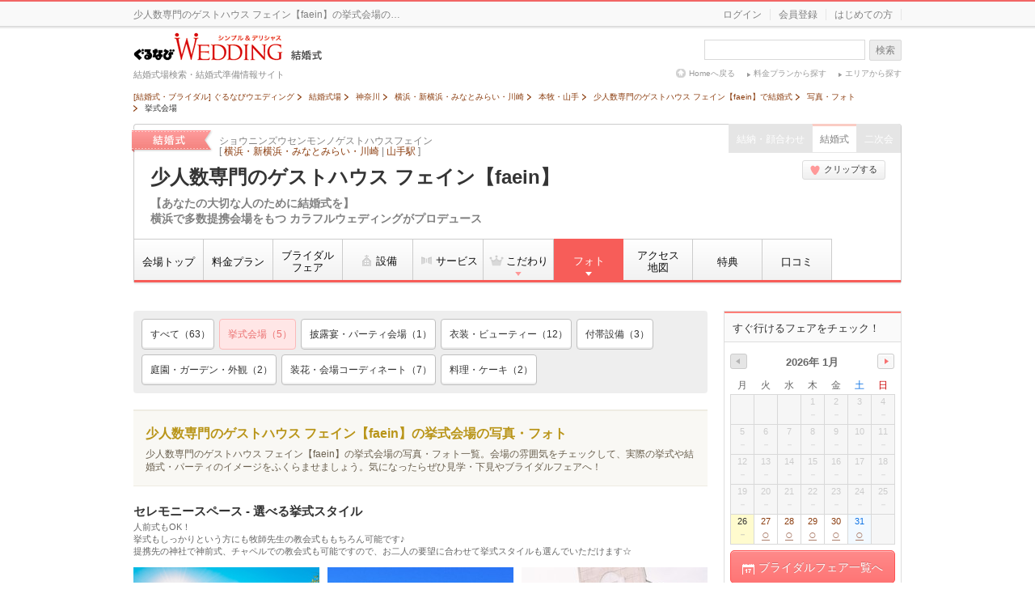

--- FILE ---
content_type: text/html; charset=UTF-8
request_url: https://wedding.gnavi.co.jp/site/1/gf5h200/photo/ceremony/
body_size: 125740
content:
<!DOCTYPE HTML>
        <html lang="ja">
    <head>
    <meta charset="utf-8" />
<meta http-equiv="Content-Type" content="text/html; charset=UTF-8">
<title>少人数専門のゲストハウス フェイン【faein】の挙式会場の写真・フォト</title>

<meta name="keywords" content="少人数専門のゲストハウス フェイン【faein】,挙式会場,写真,画像,フォト,結婚式,結婚式場,ウエディング" />
<meta name="description" content="少人数専門のゲストハウス フェイン【faein】の挙式会場の写真・フォト一覧。会場の雰囲気をチェックして、実際の挙式や結婚式・パーティのイメージをふくらませましょう。気になったらぜひ見学・下見やブライダルフェアへ！" /><!--[if IE 8]><meta http-equiv="X-UA-Compatible" content="IE=IE8"><![endif]-->
<!--[if lt IE 9]><script src="https://c-wedding.gnst.jp/pc/content-assets/js/html5shiv.min.js?1505959189"></script><![endif]-->

<meta property="og:site_name" content="ぐるなびウエディング" /><meta property="og:title" content="少人数専門のゲストハウス フェイン【faein】の挙式会場の写真・フォト" /><meta property="og:description" content="少人数専門のゲストハウス フェイン【faein】の挙式会場の写真・フォト一覧。会場の雰囲気をチェックして、実際の挙式や結婚式・パーティのイメージをふくらませましょう。気になったらぜひ見学・下見やブライダルフェアへ！" /><meta property="og:url" content="https://wedding.gnavi.co.jp/site/1/gf5h200/photo/ceremony/" /><meta property="og:image" content="https://c-wedding.gnst.jp/pc/content-assets/img/common/og_banner.gif?1505959188" /><meta property="og:type" content="website" /><meta property="fb:app_id" content="281792291897081" /><meta name="sc_pagedata" content="shop:join"><link rel="canonical" href="https://wedding.gnavi.co.jp/site/1/gf5h200/photo/ceremony/" />
<link href="https://c-wedding.gnst.jp/pc/content-assets/gwcss/reset.css?1505959184" rel="stylesheet" />
<link href="https://c-wedding.gnst.jp/pc/content-assets/gwcss/common.css?1525139838" rel="stylesheet" />
<link href="https://c-wedding.gnst.jp/pc/content-assets/css/renew2/fw.css?1505959184" rel="stylesheet" />
<link href="https://c-wedding.gnst.jp/pc/content-assets/css/renew2/jquery-ui-1.8.24.custom.css?1505959184" rel="stylesheet" />
<link href="//x.gnst.jp/sm/sm.css" rel="stylesheet" />
<link href="https://c-wedding.gnst.jp/pc/content-assets/site1/css/common.css?1545875942" rel="stylesheet" />
<link href="https://c-wedding.gnst.jp/pc/content-assets/site1/css/kaijo-css/imgLiquid.css?1505959207" rel="stylesheet" />
<link href="https://c-wedding.gnst.jp/pc/content-assets/css/sidemenu.css?1505959184" rel="stylesheet" />

<link href="https://c-wedding.gnst.jp/pc/content-assets/site1/css/kaijo-css/photo_gallery.css?1505959207" rel="stylesheet" /><link href="https://c-wedding.gnst.jp/pc/content-assets/site1/css/top.css?1507773812" rel="stylesheet" /><link href="https://c-wedding.gnst.jp/pc/content-assets/site1/css/photo.css?1505959207" rel="stylesheet" />    <!-- ga tag -->
<script src="//site.gnavi.co.jp/analysis/gtm_nt.js" async></script>
<!-- /ga tag -->
    </head>
    <body>
        <!-- preview -->
<!-- /preview -->        <div id="page">
                                <!--/PhotoGallery-->
    <div id="photoGalleryContainer" style="display: none;"></div>
    <div id="naviBlock" style="display: none;">
        <div id="closeButton">
            <a href="javascript:void(0);">
                <span class="delatedPng"></span>
            </a>
        </div>
        <div id="titleBlock">
            <div>
                <div class="pgTitle">
                    挙式会場                </div>
                <div class="pgNumber en"></div>
            </div>
        </div>
        <div id="mainImageArea">
            <span id="mainPrevButton">
                <a href="javascript:void(0);">
                    <span class="delatedPng"></span>
                </a>
            </span>
            <span id="mainNextButton">
                <a href="javascript:void(0);">
                    <span class="delatedPng"></span>
                </a>
            </span>
            <div id="mainPhotoGalleryImage">
                                        <p class="boxes"><img src="https://c-wedding.gnst.jp/pc/content-assets/img/common/loading.gif?1505959188" data-origin-src="/site/1/gf5h200/images/photogallery/original/03aa635112c1bf2afbbc08caeacb166c4gf5h2002526.jpg" class="lazy" alt="03aa635112c1bf2afbbc08caeacb166c4gf5h2002526.jpg" /></p>
                                        <p class="boxes"><img src="https://c-wedding.gnst.jp/pc/content-assets/img/common/loading.gif?1505959188" data-origin-src="/site/1/gf5h200/images/photogallery/original/02d77bbce0f3bd4216907c10b681873d7gf5h2002617.JPG" class="lazy" alt="本牧神社での神前式" /></p>
                                        <p class="boxes"><img src="https://c-wedding.gnst.jp/pc/content-assets/img/common/loading.gif?1505959188" data-origin-src="/site/1/gf5h200/images/photogallery/original/02171b5fd330fbd4498d192218fcb4ce6gf5h2001498.jpg" class="lazy" alt="02171b5fd330fbd4498d192218fcb4ce6gf5h2001498.jpg" /></p>
                                        <p class="boxes"><img src="https://c-wedding.gnst.jp/pc/content-assets/img/common/loading.gif?1505959188" data-origin-src="/site/1/gf5h200/images/photogallery/original/05423859336a262be487cc88657ab44c7gf5h2001255.jpg" class="lazy" alt="05423859336a262be487cc88657ab44c7gf5h2001255.jpg" /></p>
                                        <p class="boxes"><img src="https://c-wedding.gnst.jp/pc/content-assets/img/common/loading.gif?1505959188" data-origin-src="/site/1/gf5h200/images/photogallery/original/0f34712fd8d3a901147a4030630d25e8cgf5h2001744.jpg" class="lazy" alt="floor map" /></p>
                                </div>
            <!-- キャプション -->
            <div class="pgCaption">
                <p>
                </p>
            </div>
        </div><!-- /mainImageArea -->
        <div id="subImageArea">
            <span id="subPrevButton">
                <span class="cursorPointer"></span>
            </span>
            <div id="subImageBlock">
                <div class="clearfix" id="subImagehidden">
                    <ul>
                                                                        <li>
                                                    <div class="subImageLayout"><img src="https://c-wedding.gnst.jp/pc/content-assets/img/common/loading.gif?1505959188" data-origin-src="/site/1/gf5h200/images/photogallery/pc_modal_thumbnail/03aa635112c1bf2afbbc08caeacb166c4gf5h2002526.jpg" id="carouselImages1" class="cursorPointer lazy" alt="03aa635112c1bf2afbbc08caeacb166c4gf5h2002526.jpg" height="93" width="93" /></div>
                            <div class="hidden" data-photo-id="1">
                                <span data-photo-attr="title"></span>
                                <span data-photo-attr="description"></span>
                            </div>
                                                                                                <div class="subImageLayout"><img src="https://c-wedding.gnst.jp/pc/content-assets/img/common/loading.gif?1505959188" data-origin-src="/site/1/gf5h200/images/photogallery/pc_modal_thumbnail/02d77bbce0f3bd4216907c10b681873d7gf5h2002617.JPG" id="carouselImages2" class="cursorPointer lazy" alt="本牧神社での神前式" height="93" width="93" /></div>
                            <div class="hidden" data-photo-id="2">
                                <span data-photo-attr="title">本牧神社での神前式</span>
                                <span data-photo-attr="description">フェイン近くの神社で和婚も大人気！</span>
                            </div>
                                                                                                <div class="subImageLayout"><img src="https://c-wedding.gnst.jp/pc/content-assets/img/common/loading.gif?1505959188" data-origin-src="/site/1/gf5h200/images/photogallery/pc_modal_thumbnail/02171b5fd330fbd4498d192218fcb4ce6gf5h2001498.jpg" id="carouselImages3" class="cursorPointer lazy" alt="02171b5fd330fbd4498d192218fcb4ce6gf5h2001498.jpg" height="93" width="93" /></div>
                            <div class="hidden" data-photo-id="3">
                                <span data-photo-attr="title"></span>
                                <span data-photo-attr="description"></span>
                            </div>
                                                                                                <div class="subImageLayout"><img src="https://c-wedding.gnst.jp/pc/content-assets/img/common/loading.gif?1505959188" data-origin-src="/site/1/gf5h200/images/photogallery/pc_modal_thumbnail/05423859336a262be487cc88657ab44c7gf5h2001255.jpg" id="carouselImages4" class="cursorPointer lazy" alt="05423859336a262be487cc88657ab44c7gf5h2001255.jpg" height="93" width="93" /></div>
                            <div class="hidden" data-photo-id="4">
                                <span data-photo-attr="title"></span>
                                <span data-photo-attr="description"></span>
                            </div>
                                                                                                <div class="subImageLayout"><img src="https://c-wedding.gnst.jp/pc/content-assets/img/common/loading.gif?1505959188" data-origin-src="/site/1/gf5h200/images/photogallery/pc_modal_thumbnail/0f34712fd8d3a901147a4030630d25e8cgf5h2001744.jpg" id="carouselImages5" class="cursorPointer lazy" alt="floor map" height="93" width="93" /></div>
                            <div class="hidden" data-photo-id="5">
                                <span data-photo-attr="title">floor map</span>
                                <span data-photo-attr="description">邸宅レストランはこんなつくり☆</span>
                            </div>
                                                </li>
                                                                </ul>
                </div>
            </div>
            <span id="subNextButton">
                <span class="cursorPointer"></span>
            </span>
        </div><!-- /subImageArea -->

        <div id="BtnBlock">
                            <ul id="btnBox">
                                        <li class="push"><a href="https://wedding.gnavi.co.jp/site/1/gf5h200/fair/" class="btn btn-wed btn-block btn-large"><i class="icon-calendar"></i>ブライダルフェア一覧へ</a></li>
                                            <li class="push"><a href="https://wedding.gnavi.co.jp/user1/form/ent/visit/?sid=gf5h200&amp;login=0&amp;device=0" class="btn btn-wed btn-block btn-large"><i class="icon-charch"></i>見学・下見予約</a></li>
                                    </ul>
                        <div id="favBlock">
                                    <a href="javascript:void(0);" class="btn btn-large fav_btn js-clip" data-sid="gf5h200" data-ck="1" data-clipped-text="クリップ済">
                        <i class="icon-heart js-clip-icon"></i><span class="js-clip-text">クリップ</span>
                    </a>
                            </div>
        </div><!-- /BtnBlock -->
    </div><!-- /naviBlock -->
    <!--/PhotoGallery-->
    <input type="hidden" id="imageCnt" name="imageCnt" value="5" />
    <input type="hidden" id="subImageCnt" name="subImageCnt" value="1" />
    <input type="hidden" id="sid1" name="sid" value="gf5h200" />
                        <span id="modalBK" class="modalBK" style="width: 100%; height: 100%; opacity: 0.4; display: none;"></span>
            <!-- header -->
<header id="header" class="siteHeader-Wed">
    <div id="h_top">
        <div class="inr clearfix">
            <p class="left">
                                    少人数専門のゲストハウス フェイン【faein】の挙式会場の…                            </p>
            <div id="headerLogin" class="right"></div>
        </div><!-- inr -->
    </div><!-- h_top -->

    <!-- 追従パーツ -->
<div id="follow_banner" style="display: none; position: fixed; top: 0px; z-index: 9999;">
    <div class="inr clearfix">
        <div class="left">
            <p>
                <span>
                    横浜・新横浜・みなとみらい・川崎 | 山手駅                </span>
            </p>
            <p class="title">
                                    <a onclick="sc_count('wed1:shop:follow_shopname');" href="https://wedding.gnavi.co.jp/site/1/gf5h200/"><span>少人数専門のゲストハウス フェイン【faein】</span></a>
                            </p>
        </div>
        <div class="right inline">
            <ul class="contact">
                                                            <li class="push">
                            <a
                                onclick="sc_count('wed1:shop:follow_cvbtn_fairlist');"
                                href="https://wedding.gnavi.co.jp/site/1/gf5h200/fair/"
                                class="btn btn-wed btn-large"
                            >
                                <i class="icon-calendar"></i>ブライダルフェア一覧へ
                            </a>
                        </li>
                                                                <li class="push">
                            <a
                                onclick="sc_count('wed1:shop:follow_cvbtn_visit');"
                                href="https://wedding.gnavi.co.jp/user1/form/ent/visit/?sid=gf5h200&amp;login=0&amp;device=0"
                                class="btn btn-wed btn-large"
                            >
                                <i class="icon-charch"></i>見学・下見予約
                            </a>
                        </li>
                                                    <li class="follow_fav">
                                            <a href="javascript:void(0);" class="btn btn-small fav_btn js-clip" data-sid="gf5h200" data-ck="1" data-clipped-text="クリップ済">
                            <i class="icon-heart js-clip-icon"></i><br><span class="js-clip-text">クリップ</span>
                        </a>
                                    </li>
            </ul>
        </div>
    </div>
</div>
<!-- /追従パーツ -->

    <div id="h_bt" class="clearfix">
        <div class="left">
            <div class="left_left">
                <a href="/wedding/">
                    <p id="logo"><img src="https://c-wedding.gnst.jp/pc/content-assets/wedding/img/uh_logo.png?1505959221" width="185" height="35" alt="ぐるなびウエディング" title="ぐるなびウエディング"></p>
                    <p id="sitelogo"><img src="https://c-wedding.gnst.jp/pc/content-assets/wedding/img/uh_sitelogo.png?1505959221" width="39" height="15" alt="結婚式" title="結婚式"></p>
                    <p id="siteEx">結婚式場検索・結婚式準備情報サイト</p>
                </a>
            </div><!--left_left-->

            <div class="left_right">
            </div><!--left_right-->
        </div><!--left-->
        <div class="right">
            <div id="search">
                <div class="form">
                    <form id="headerSearch" name="fw_search_kaoawase" action="/area/all/" method="get">
                        <p><input name="fw" id="dt_bizsearch" type="text" class="searchKw autocomplete fwtype-area placeholder_js ui-autocomplete-input" autocomplete="off" value="" title="会場名、キーワードなど" role="textbox" aria-autocomplete="list" aria-haspopup="true"></p>
                        <input id="autocomplete_closed" type="hidden" value="0" />
                        <input type="hidden" name="nonarea_flg" value="1" />
                    </form>
                    <a href="javascript:void(0)" class="over hlSc" id="submitFw">検索</a>
                </div>
            </div>
            <div class="popStyle">
                <ul>
                    <li class="topLink"><a href="/">Homeへ戻る</a></li>
                    <li class="plan"><a href="/plan/">料金プランから探す</a></li>
                    <li class="area"><a href="/area/">エリアから探す</a></li>
                </ul>
            </div>
        </div>
    </div><!--h_bt-->
</header><!--/header-->

<div id="wrapper" class="wrap">
    <ol class="topicpath" itemscope itemtype="http://schema.org/BreadcrumbList">
                            <li class="first" itemprop="itemListElement" itemscope itemtype="http://schema.org/ListItem">
                                    <a itemprop="item" href="/">
                        <span itemprop="name">[結婚式・ブライダル] ぐるなびウエディング</span>
                    </a>
                                <meta itemprop="position" content="1" />
            </li>
                    <li class="" itemprop="itemListElement" itemscope itemtype="http://schema.org/ListItem">
                                    <a itemprop="item" href="/wedding/">
                        <span itemprop="name">結婚式場</span>
                    </a>
                                <meta itemprop="position" content="2" />
            </li>
                    <li class="" itemprop="itemListElement" itemscope itemtype="http://schema.org/ListItem">
                                    <a itemprop="item" href="/wedding/kanagawa/">
                        <span itemprop="name">神奈川</span>
                    </a>
                                <meta itemprop="position" content="3" />
            </li>
                    <li class="" itemprop="itemListElement" itemscope itemtype="http://schema.org/ListItem">
                                    <a itemprop="item" href="/wedding/kanagawa/WAREAL2330/">
                        <span itemprop="name">横浜・新横浜・みなとみらい・川崎</span>
                    </a>
                                <meta itemprop="position" content="4" />
            </li>
                    <li class="" itemprop="itemListElement" itemscope itemtype="http://schema.org/ListItem">
                                    <a itemprop="item" href="/wedding/kanagawa/WAREAL2330/WAREAM3021/">
                        <span itemprop="name">本牧・山手</span>
                    </a>
                                <meta itemprop="position" content="5" />
            </li>
                    <li class="" itemprop="itemListElement" itemscope itemtype="http://schema.org/ListItem">
                                    <a itemprop="item" href="https://wedding.gnavi.co.jp/site/1/gf5h200/">
                        <span itemprop="name">少人数専門のゲストハウス フェイン【faein】で結婚式</span>
                    </a>
                                <meta itemprop="position" content="6" />
            </li>
                    <li class="" itemprop="itemListElement" itemscope itemtype="http://schema.org/ListItem">
                                    <a itemprop="item" href="https://wedding.gnavi.co.jp/site/1/gf5h200/photo/">
                        <span itemprop="name">写真・フォト</span>
                    </a>
                                <meta itemprop="position" content="7" />
            </li>
                    <li class="" itemprop="itemListElement" itemscope itemtype="http://schema.org/ListItem">
                                    <a itemprop="item" href="https://wedding.gnavi.co.jp/site/1/gf5h200/photo/ceremony/">
                        <strong>
                            <span itemprop="name">挙式会場</span>
                        </strong>
                    </a>
                                <meta itemprop="position" content="8" />
            </li>
            </ol>
    <!--topicpath-->
    
    
    <!-- <div style="border: 1px solid #ccc; background: #f3f3f3; color: red; font-size: 12px; line-height: 1.4; margin: 0 auto; padding: 15px; width: 918px;">
        <p style="font-size: 13px; font-weight: bold;">【お知らせ】営業状況につきましては、ご利用の際に会場にお問い合わせください</p>
    </div>
     -->
    <div id="contW" class="clearfix">
                                    <div id="spotHeader">
                    <div class="spotHeaderInner">
                                                    <p class="label"><img src="https://c-wedding.gnst.jp/pc/content-assets/site1/img/txt_spot-header_label.png?1505959210" alt="結婚式"></p>
                                                <div class="furi">
                            <span class="name">ショウニンズウセンモンノゲストハウスフェイン</span>
                            <span class="location">
                                [ <a href="/wedding/kanagawa/WAREAL2330/">横浜・新横浜・みなとみらい・川崎</a> |
                                                                <a href="/wedding/eki_list/0003155/">山手駅</a>
                                                                ]
                            </span>
                        </div>
                        <div class="hallHeading"><span><a href="/site/1/gf5h200">少人数専門のゲストハウス フェイン【faein】</a></span></div>
                    </div>
                                                        <p class="lead">【あなたの大切な人のために結婚式を】<br />
横浜で多数提携会場をもつ カラフルウェディングがプロデュース</p>
                        <ul class="contentNav">
                                    <li><span class="invalid">結納・顔合わせ</span></li>
                                <li><strong>結婚式</strong></li>
                                    <li><span class="invalid">二次会</span></li>
                            </ul>
            <ul class="userNav">
                <li>
                                            <a href="javascript:void(0);" class="btn btn-small js-clip" data-sid="gf5h200" data-ck="1" data-clipped-text="クリップ済み">
                            <i class="icon-heart js-clip-icon"></i><span class="js-clip-text">クリップする</span>
                        </a>
                                    </li>
            </ul>
            <!-- localNav -->
            <!-- TOPページのみメニューの配置を変更する -->
                            <div class="localNav top">
                <!-- tabmenu -->
                    <ul>
    <li>
                    <a href="https://wedding.gnavi.co.jp/site/1/gf5h200/">会場トップ</a>
            </li>
            <li>
                            <a href="https://wedding.gnavi.co.jp/site/1/gf5h200/plan/">料金プラン</a>
                    </li>
                <li>
                            <a href="https://wedding.gnavi.co.jp/site/1/gf5h200/fair/" class="twoLines">ブライダル<br />フェア</a>
                    </li>
                    <li class="wideTab">
                            <a href="https://wedding.gnavi.co.jp/site/1/gf5h200/place/"><i class="placeImg"></i>設備</a>
                    </li>
                <li class="wideTab">
                            <a href="https://wedding.gnavi.co.jp/site/1/gf5h200/service/"><i class="serviceImg"></i>サービス</a>
                    </li>
                <li class="points wideTab">
                            <span><i class="adherenceImg"></i>こだわり<img src="https://c-wedding.gnst.jp/pc/content-assets/site1/img/ar_triangle_fd9999_b.png?1505959209" width="8px" height="10px" class="triangle"></span>
                <ul>
                                        <li>
                                            <a href="https://wedding.gnavi.co.jp/site/1/gf5h200/feature/">魅力ベスト3</a>
                                    </li>
                                                            <li>
                                                    <a href="https://wedding.gnavi.co.jp/site/1/gf5h200/custom6/">充実のドレス＆タキシード◎</a>
                                            </li>
                                        </ul>
        </li>
    
            <li class="photo wideTab">
            <a href="https://wedding.gnavi.co.jp/site/1/gf5h200/photo/">
                                    <strong>フォト</strong>
                                                                                                          <img src="https://c-wedding.gnst.jp/pc/content-assets/site1/img/ar_triangle_ffffff.png?1505959209" width="8px" height="10px" class="triangle">
                                              </a>
            <ul>
                                                    <li>
                        <a href="https://wedding.gnavi.co.jp/site/1/gf5h200/photo/">すべて（63）</a>
                    </li>
                                                                        <li>
                                <a href="https://wedding.gnavi.co.jp/site/1/gf5h200/photo/ceremony/">挙式会場（5）</a>
                            </li>
                                                                                                <li>
                                <a href="https://wedding.gnavi.co.jp/site/1/gf5h200/photo/banquet/">披露宴・パーティ会場（1）</a>
                            </li>
                                                                                                <li>
                                <a href="https://wedding.gnavi.co.jp/site/1/gf5h200/photo/beauty/">衣装・ビューティー（12）</a>
                            </li>
                                                                                                <li>
                                <a href="https://wedding.gnavi.co.jp/site/1/gf5h200/photo/equipment/">付帯設備（3）</a>
                            </li>
                                                                                                <li>
                                <a href="https://wedding.gnavi.co.jp/site/1/gf5h200/photo/garden/">庭園・ガーデン・外観（2）</a>
                            </li>
                                                                                                <li>
                                <a href="https://wedding.gnavi.co.jp/site/1/gf5h200/photo/coordinate/">装花・会場コーディネート（7）</a>
                            </li>
                                                                                                <li>
                                <a href="https://wedding.gnavi.co.jp/site/1/gf5h200/photo/food/">料理・ケーキ（2）</a>
                            </li>
                                                                        </ul>
        </li>
    
    <li>
                    <a href="https://wedding.gnavi.co.jp/site/1/gf5h200/map/" class="twoLines">アクセス<br />地図</a>
            </li>

            <li>
                        <a href="https://wedding.gnavi.co.jp/site/1/gf5h200/tokuten/">特典</a>
                    </li>
    
    <li>
                    <a href="https://wedding.gnavi.co.jp/site/1/gf5h200/kuchikomi/" >口コミ</a>
            </li>
</ul>                <!-- /tabmenu -->
                </div>
                        <!-- /localNav -->
            </div><!-- /spotHeader -->
        <!-- /header -->
            <!-- largecategory -->
<div id="mcInr">
    <!-- タグエリア -->
    <div class="tagArea">
        <ul class="tagList">
            <li class="single">
                <a href="https://wedding.gnavi.co.jp/site/1/gf5h200/photo/"><p class="pgTag">すべて<span>（63）</span></p></a>
            </li>
                            <li class=" current">
                    <a href="https://wedding.gnavi.co.jp/site/1/gf5h200/photo/ceremony/"><p class="pgTag">挙式会場<span>（5）</span></p></a>
                                            <ul class="lowerList">
                            <li><a href="https://wedding.gnavi.co.jp/site/1/gf5h200/photo/ceremony/">挙式会場すべて<span>（5）</span></a></li>
                                                            <li><a href="https://wedding.gnavi.co.jp/site/1/gf5h200/photo/ceremony/4172/">セレモニースペース - 選べる挙式スタイル<span>（5）</span></a></li>
                                                    </ul>
                                    </li>
                            <li class="">
                    <a href="https://wedding.gnavi.co.jp/site/1/gf5h200/photo/banquet/"><p class="pgTag">披露宴・パーティ会場<span>（1）</span></p></a>
                                            <ul class="lowerList">
                            <li><a href="https://wedding.gnavi.co.jp/site/1/gf5h200/photo/banquet/">披露宴・パーティ会場すべて<span>（1）</span></a></li>
                                                            <li><a href="https://wedding.gnavi.co.jp/site/1/gf5h200/photo/banquet/3888/">パーティー会場<span>（1）</span></a></li>
                                                    </ul>
                                    </li>
                            <li class="">
                    <a href="https://wedding.gnavi.co.jp/site/1/gf5h200/photo/beauty/"><p class="pgTag">衣装・ビューティー<span>（12）</span></p></a>
                                            <ul class="lowerList">
                            <li><a href="https://wedding.gnavi.co.jp/site/1/gf5h200/photo/beauty/">衣装・ビューティーすべて<span>（12）</span></a></li>
                                                            <li><a href="https://wedding.gnavi.co.jp/site/1/gf5h200/photo/beauty/4165/">ウエディングドレス - 自社ドレスは50,000円〜<span>（11）</span></a></li>
                                                            <li><a href="https://wedding.gnavi.co.jp/site/1/gf5h200/photo/beauty/4816/">和装 - 和装で前撮りも人気♪<span>（1）</span></a></li>
                                                    </ul>
                                    </li>
                            <li class="">
                    <a href="https://wedding.gnavi.co.jp/site/1/gf5h200/photo/equipment/"><p class="pgTag">付帯設備<span>（3）</span></p></a>
                                            <ul class="lowerList">
                            <li><a href="https://wedding.gnavi.co.jp/site/1/gf5h200/photo/equipment/">付帯設備すべて<span>（3）</span></a></li>
                                                            <li><a href="https://wedding.gnavi.co.jp/site/1/gf5h200/photo/equipment/3890/">一軒家スタジオだからゆったり使える<span>（3）</span></a></li>
                                                    </ul>
                                    </li>
                            <li class="">
                    <a href="https://wedding.gnavi.co.jp/site/1/gf5h200/photo/garden/"><p class="pgTag">庭園・ガーデン・外観<span>（2）</span></p></a>
                                            <ul class="lowerList">
                            <li><a href="https://wedding.gnavi.co.jp/site/1/gf5h200/photo/garden/">庭園・ガーデン・外観すべて<span>（2）</span></a></li>
                                                            <li><a href="https://wedding.gnavi.co.jp/site/1/gf5h200/photo/garden/3889/">存在感あるハウスフォトスタジオ<span>（2）</span></a></li>
                                                    </ul>
                                    </li>
                            <li class="">
                    <a href="https://wedding.gnavi.co.jp/site/1/gf5h200/photo/coordinate/"><p class="pgTag">装花・会場コーディネート<span>（7）</span></p></a>
                                            <ul class="lowerList">
                            <li><a href="https://wedding.gnavi.co.jp/site/1/gf5h200/photo/coordinate/">装花・会場コーディネートすべて<span>（7）</span></a></li>
                                                            <li><a href="https://wedding.gnavi.co.jp/site/1/gf5h200/photo/coordinate/3892/">かわいいブーケ集<span>（7）</span></a></li>
                                                    </ul>
                                    </li>
                            <li class="">
                    <a href="https://wedding.gnavi.co.jp/site/1/gf5h200/photo/food/"><p class="pgTag">料理・ケーキ<span>（2）</span></p></a>
                                            <ul class="lowerList">
                            <li><a href="https://wedding.gnavi.co.jp/site/1/gf5h200/photo/food/">料理・ケーキすべて<span>（2）</span></a></li>
                                                            <li><a href="https://wedding.gnavi.co.jp/site/1/gf5h200/photo/food/3891/">選べる人気の会食会場<span>（2）</span></a></li>
                                                    </ul>
                                    </li>
                    </ul>
    </div>
    <!-- /タグエリア -->

    <!-- 大カテゴリ-タイトル -->
    <div class="categoryTitle">
        <h1><span>少人数専門のゲストハウス フェイン【faein】の挙式会場の写真・フォト</span></h1>
        <p>
            少人数専門のゲストハウス フェイン【faein】の挙式会場の写真・フォト一覧。会場の雰囲気をチェックして、実際の挙式や結婚式・パーティのイメージをふくらませましょう。気になったらぜひ見学・下見やブライダルフェアへ！
        </p>
    </div>

    <div class="sub wrapperGal">
                    <!-- ブロックタイトル （大カテゴリ用） -->
            <div class="blockWrap">
                                    <h2 class="blockName">セレモニースペース - 選べる挙式スタイル</h2>
                                                    <p class="blockText">人前式もOK！<br />
挙式もしっかりという方にも牧師先生の教会式ももちろん可能です♪<br />
提携先の神社で神前式、チャペルでの教会式も可能ですので、お二人の要望に合わせて挙式スタイルも選んでいただけます☆</p>
                            </div>
            <div class="slides">
                <ul class="gal">
                                                                    <li class="imgLiquid">
                            <a href="javascript:void(0)" class="act-reccnt-photo-ope" onclick="wedCustomPv('pc_gallery_tap');">
                                                                    <img src="https://c-wedding.gnst.jp/site/1/gf5h200/images/photogallery/pc_list_thumbnail/03aa635112c1bf2afbbc08caeacb166c4gf5h2002526.jpg?1764305037" alt="03aa635112c1bf2afbbc08caeacb166c4gf5h2002526.jpg" />
                                                            </a>
                            <div class="caption">
                                <p></p>
                            </div>
                        </li>
                                                                    <li class="imgLiquid">
                            <a href="javascript:void(0)" class="act-reccnt-photo-ope" onclick="wedCustomPv('pc_gallery_tap');">
                                                                    <img src="https://c-wedding.gnst.jp/site/1/gf5h200/images/photogallery/pc_list_thumbnail/02d77bbce0f3bd4216907c10b681873d7gf5h2002617.JPG?1764305036" alt="本牧神社での神前式" />
                                                            </a>
                            <div class="caption">
                                <p>フェイン近くの神社で和婚も大人気！</p>
                            </div>
                        </li>
                                                                    <li class="imgLiquid">
                            <a href="javascript:void(0)" class="act-reccnt-photo-ope" onclick="wedCustomPv('pc_gallery_tap');">
                                                                    <img src="https://c-wedding.gnst.jp/site/1/gf5h200/images/photogallery/pc_list_thumbnail/02171b5fd330fbd4498d192218fcb4ce6gf5h2001498.jpg?1764305037" alt="02171b5fd330fbd4498d192218fcb4ce6gf5h2001498.jpg" />
                                                            </a>
                            <div class="caption">
                                <p></p>
                            </div>
                        </li>
                                                                    <li class="imgLiquid">
                            <a href="javascript:void(0)" class="act-reccnt-photo-ope" onclick="wedCustomPv('pc_gallery_tap');">
                                                                    <img src="https://c-wedding.gnst.jp/site/1/gf5h200/images/photogallery/pc_list_thumbnail/05423859336a262be487cc88657ab44c7gf5h2001255.jpg?1764305037" alt="05423859336a262be487cc88657ab44c7gf5h2001255.jpg" />
                                                            </a>
                            <div class="caption">
                                <p></p>
                            </div>
                        </li>
                                                                    <li class="imgLiquid">
                            <a href="javascript:void(0)" class="act-reccnt-photo-ope" onclick="wedCustomPv('pc_gallery_tap');">
                                                                    <img src="https://c-wedding.gnst.jp/site/1/gf5h200/images/photogallery/pc_list_thumbnail/0f34712fd8d3a901147a4030630d25e8cgf5h2001744.jpg?1764305036" alt="floor map" />
                                                            </a>
                            <div class="caption">
                                <p>邸宅レストランはこんなつくり☆</p>
                            </div>
                        </li>
                                    </ul>
            </div>
            </div>
    <!-- /wrapperGal -->

    <!-- spot_footer -->
        <link href="https://c-wedding.gnst.jp/pc/content-assets/site1/css/recommend.css?1505959207" rel="stylesheet" type="text/css">
<section class="recommendPlan">
    <div class="recommend">
        <div class="recommendBody">
                                                        <!-- おすすめフェア -->
                    <div class="recommend-panel">
    <div class="sliderWrap">
        <div class="placeWrap">
            <h3>この会場のおすすめ料金プラン</h3>
            <div class="placeInner clearfix">
                <ul class="course">
                                            <li class="courseItem__item clearfix">
                            <a href="https://wedding.gnavi.co.jp/site/1/gf5h200/plan/25239/" onclick="sc_count('wed1:shop:linkblk:plan');">
                                <div class="courseItem__left imgLiquid imgLiquid_bgSize imgLiquid_ready">
                                    <img src="https://c-wedding.gnst.jp/site/1/gf5h200/images/mw/mw_41d01948e96a547efd59c398547d3609.jpg?1764303967" alt="横浜山手の小さなアンティークの教会" />
                                </div>
                                <div class="courseItem__right">
                                    <p class="ttl">【チャペルフォトプラン】山手の小さなチャペルで憧れの挙式体験</p>
                                    <div class="planPrice">
                                        <div class="planPrice__total">
                                        <em>299,800</em> 円<span class="num">（6名）<span>
                                        </div>
                                                                            </div>                                          
                                                                            <span class="ribon">お食事会ウエディングプラン</span>
                                                                                                                                            </div>
                            </a>
                        </li>
                                            <li class="courseItem__item clearfix">
                            <a href="https://wedding.gnavi.co.jp/site/1/gf5h200/plan/25212/" onclick="sc_count('wed1:shop:linkblk:plan');">
                                <div class="courseItem__left imgLiquid imgLiquid_bgSize imgLiquid_ready">
                                    <img src="https://c-wedding.gnst.jp/site/1/gf5h200/images/mw/mw_cc994e28d47292dd363ca8daf53946a7.JPG?1764303967" alt="三渓園のロケーション撮影も大人気" />
                                </div>
                                <div class="courseItem__right">
                                    <p class="ttl">【和装でフォト婚】撮影後は家族とゆったりお披露目パーティーもOK！</p>
                                    <div class="planPrice">
                                        <div class="planPrice__total">
                                        <em>195,800</em> 円<span class="num">（2名）<span>
                                        </div>
                                                                            </div>                                          
                                                                                                                                            </div>
                            </a>
                        </li>
                                            <li class="courseItem__item clearfix">
                            <a href="https://wedding.gnavi.co.jp/site/1/gf5h200/plan/25442/" onclick="sc_count('wed1:shop:linkblk:plan');">
                                <div class="courseItem__left imgLiquid imgLiquid_bgSize imgLiquid_ready">
                                    <img src="https://c-wedding.gnst.jp/site/1/gf5h200/images/mw/mw_cbbd28cc0276a671eaaab6cfaf5b6385.JPG?1764303967" alt="レストラン内はどこでも画になるロケーション" />
                                </div>
                                <div class="courseItem__right">
                                    <p class="ttl">◆フォトと会食という結婚式◆お洒落なカフェでフォトウェディング☆</p>
                                    <div class="planPrice">
                                        <div class="planPrice__total">
                                        <em>217,800</em> 円<span class="num">（2名）<span>
                                        </div>
                                                                            </div>                                          
                                                                                                                <span class="wStyle">
                                            披露宴・パーティーのみ                                        </span>
                                                                                                        </div>
                            </a>
                        </li>
                                    </ul>
            </div>
        </div>
    </div>
    <p class="tabLink">
        <a class="btn" href="/site/1/gf5h200/plan/" onclick="sc_count('wed1:shop:linkblk:toplanlist');">
            <i></i>料金プラン一覧へ
        </a>
    </p>
</div>
                <!-- /おすすめフェア -->
                                                <!-- おすすめプラン -->
                    <div class="recommend-panel">
    <div class="sliderWrap">
        <p><a href="#" class="prev disabled">戻る</a></p>
        <p><a href="#" class="next disabled">進む</a></p>
        <div class="placeWrap">
            <h3>この会場のおすすめフェア</h3>
            <div class="sliderInner placeInner clearfix">
                <ul class="places">
                                            <li class="clearfix">
                            <a href="https://wedding.gnavi.co.jp/site/1/gf5h200/fair/4671649/" onclick="sc_count('wed1:shop:linkblk:fair');">
                                <p class="imgLiquid imgLiquid_bgSize imgLiquid_ready" style="height: 60px; width: 60px;">
                                    <img src="https://c-wedding.gnst.jp/site/1/gf5h200/images/1936948403f59a5a1702f6b7edb34fdaf.jpg?1764302421" alt="自分たちのスタイルで自由に使える一軒家レストラン！" style="display: none;" />
                                </p>
                                <div class="placeInfo">
                                    <div class="placeInfo-inner">
                                        <p class="namespace">
                                            <span>1月31日(土) </span>
                                            <span class="countSm">11:00～21:00</span>
                                            <span class="pointList">
                                                                                                                                            </span>
                                        </p>
                                        <p class="ttl">【フォト婚&times;1.5次会】カジュアルパーティー用の安心見積もり相談会</p>
                                    </div>
                                </div>
                            </a>
                        </li>
                                            <li class="clearfix">
                            <a href="https://wedding.gnavi.co.jp/site/1/gf5h200/fair/4677622/" onclick="sc_count('wed1:shop:linkblk:fair');">
                                <p class="imgLiquid imgLiquid_bgSize imgLiquid_ready" style="height: 60px; width: 60px;">
                                    <img src="https://c-wedding.gnst.jp/site/1/gf5h200/images/1936948403f59a5a1702f6b7edb34fdaf.jpg?1764302421" alt="自分たちのスタイルで自由に使える一軒家レストラン！" style="display: none;" />
                                </p>
                                <div class="placeInfo">
                                    <div class="placeInfo-inner">
                                        <p class="namespace">
                                            <span>2月1日(日) </span>
                                            <span class="countSm">11:00～21:00</span>
                                            <span class="pointList">
                                                                                                                                            </span>
                                        </p>
                                        <p class="ttl">【フォト婚&times;1.5次会】カジュアルパーティー用の安心見積もり相談会</p>
                                    </div>
                                </div>
                            </a>
                        </li>
                                            <li class="clearfix">
                            <a href="https://wedding.gnavi.co.jp/site/1/gf5h200/fair/4677618/" onclick="sc_count('wed1:shop:linkblk:fair');">
                                <p class="imgLiquid imgLiquid_bgSize imgLiquid_ready" style="height: 60px; width: 60px;">
                                    <img src="https://c-wedding.gnst.jp/site/1/gf5h200/images/1936948403f59a5a1702f6b7edb34fdaf.jpg?1764302421" alt="自分たちのスタイルで自由に使える一軒家レストラン！" style="display: none;" />
                                </p>
                                <div class="placeInfo">
                                    <div class="placeInfo-inner">
                                        <p class="namespace">
                                            <span>2月7日(土) </span>
                                            <span class="countSm">11:00～21:00</span>
                                            <span class="pointList">
                                                                                                                                            </span>
                                        </p>
                                        <p class="ttl">【フォト婚&times;1.5次会】カジュアルパーティー用の安心見積もり相談会</p>
                                    </div>
                                </div>
                            </a>
                        </li>
                                    </ul>
            </div>
        </div>
    </div>

    <script type="application/ld+json">
    {
            "@context"  : "http://schema.org",
        "@type"     : "Event",
        "name"      : "【フォト婚&times;1.5次会】カジュアルパーティー用の安心見積もり相談会",
        "url"       : "https://wedding.gnavi.co.jp/site/1/gf5h200/fair/4671649/",
        "startDate" : "2026-01-31T1101",
        "endDate"   : "2026-01-31T0901",
        "location"  : {
                        "@type"   : "Place",
                        "name"    : "少人数専門のゲストハウス フェイン【faein】",
                        "address" : "神奈川県横浜市中区大和町1-23-1"
                      },
        "offers"    : {
                        "@type" : "Offer",
                        "url"   : "https://wedding.gnavi.co.jp/site/1/gf5h200/fair/4671649/",
                        "price": "0"
                      }
            "@context"  : "http://schema.org",
        "@type"     : "Event",
        "name"      : "【フォト婚&times;1.5次会】カジュアルパーティー用の安心見積もり相談会",
        "url"       : "https://wedding.gnavi.co.jp/site/1/gf5h200/fair/4677622/",
        "startDate" : "2026-02-01T1101",
        "endDate"   : "2026-02-01T0901",
        "location"  : {
                        "@type"   : "Place",
                        "name"    : "少人数専門のゲストハウス フェイン【faein】",
                        "address" : "神奈川県横浜市中区大和町1-23-1"
                      },
        "offers"    : {
                        "@type" : "Offer",
                        "url"   : "https://wedding.gnavi.co.jp/site/1/gf5h200/fair/4677622/",
                        "price": "0"
                      }
            "@context"  : "http://schema.org",
        "@type"     : "Event",
        "name"      : "【フォト婚&times;1.5次会】カジュアルパーティー用の安心見積もり相談会",
        "url"       : "https://wedding.gnavi.co.jp/site/1/gf5h200/fair/4677618/",
        "startDate" : "2026-02-07T1101",
        "endDate"   : "2026-02-07T0901",
        "location"  : {
                        "@type"   : "Place",
                        "name"    : "少人数専門のゲストハウス フェイン【faein】",
                        "address" : "神奈川県横浜市中区大和町1-23-1"
                      },
        "offers"    : {
                        "@type" : "Offer",
                        "url"   : "https://wedding.gnavi.co.jp/site/1/gf5h200/fair/4677618/",
                        "price": "0"
                      }
        }
    </script>
    <p class="tabLink">
        <a class="btn" href="/site/1/gf5h200/fair/" onclick="sc_count('wed1:shop:linkblk:tofairlist');">
            <i></i>フェア・試食会一覧へ
        </a>
    </p>
</div>                <!-- /おすすめプラン -->
                                    </div>
    </div>
</section><div id="spotFooter">
    <div class="blocks">
        <!-- common_info -->
        <section class="block" id="contacts">
    <div class="blockBodyOutBox">
        <p class="ribbon"><img src="https://c-wedding.gnst.jp/pc/content-assets/site1/img/bottom_box_ribbon.png?1505959209" width="59px" height="59px"></p>
        <div class="blockBody">
            <h3 class="blockTitle">この会場が気になったら、まずは気軽に行ってみましょう！</h3>
            <div class="info">
                <dl class="tel">
                    <dt>電話番号</dt>
                    <dd><address>050-5489-7148</address></dd>
                </dl>
                <table>
                    <tr>
                        <th>営業時間</th>
                        <td>11:30～22:00※時間外も受付可</td>
                    </tr>
                    <tr>
                        <th>定休日</th>
                        <td>月曜日</td>
                    </tr>
                </table>
                <ul>
                    <li class="telInfo">
                        <div class="popupBlock">
                            <div class="popup03">
                                <a href="javascript:void(0);" class="popupBtn03">お電話の前に</a>
                            </div>
                            <div class="popupContents03">
                                <div class="telCaution">
                                <p>電話対応時間について</p>
                                <table>
                                    <tr>
                                        <th>定休</th>
                                        <td>月曜日</td>
                                    </tr>
                                    <tr>
                                        <th>受付</th>
                                        <td>11:30～22:00※時間外も受付可（ウエディングデスク）</td>
                                    </tr>
                                </table>
                                </div>
                            </div>
                        </div>
                    </li>
                                    </ul>
            </div>
                            <ul class="nav">
                                            <li class="push"><a onclick="sc_count('wed1:shop:cvbtn_fairlist_3');" href="https://wedding.gnavi.co.jp/site/1/gf5h200/fair/" class="btn btn-wed btn-large btn-block"><i class="icon-calendar"></i>ブライダルフェア一覧へ</a></li>
                                                                <li class="push"><span class="contact_bl_01 label"></span><a onclick="sc_count('wed1:shop:cvbtn_top_visit_3');" href="https://wedding.gnavi.co.jp/user1/form/ent/visit/?sid=gf5h200&amp;login=0&amp;device=0" class="btn btn-wed btn-large btn-block"><i class="icon-charch"></i>見学・下見予約</a></li>
                                                                <li class="simple"><a href="https://wedding.gnavi.co.jp/user1/form/ent/inquiry/?sid=gf5h200&amp;login=0&amp;device=0" >お問い合わせ</a></li>
                                                                <li class="simple"><a href="https://wedding.gnavi.co.jp/user1/form/ent/availability/?sid=gf5h200&amp;login=0&amp;device=0">空き状況の確認</a></li>
                                                        </ul>
                    </div>
    </div>
</section>

        <!-- common_info -->
<!-- /spotFooter --></div>
</div>    <!-- /spot_footer -->
</div>
<!-- /mcInr -->
<!-- /largecategory -->
                            <div id="sNavi">
    <div id="sNaviInr">
        <div id="rightSideFairCalendar">
    <div class="title">
        すぐ行けるフェアをチェック！    </div>
                                                                    <table id="rightSidefairCalendar0" name="fairCalendar" class="calendar" style="display:block">
                    <thead>
                        <tr>
                            <th colspan="7" class="month">
                                                                    <ul>
                                        <li class="m_back m_back_off"></li>
                                        <li class="m_date">2026年 1月</li>
                                        <li class="m_next m_next_on">
                                            <a href="javascript: void(0)" id="fair_month_next"></a>
                                        </li>
                                    </ul>
                                                            </th>
                        </tr>
                        <tr>
                            <th>月</th>
                            <th>火</th>
                            <th>水</th>
                            <th>木</th>
                            <th>金</th>
                            <th class="sat">土</th>
                            <th class="sun">日</th>
                        </tr>
                    </thead>
                    <tbody>
                                                    <tr>
                                                                                                                                                <td class="noday">
                                                                        </td>
                                                                                                                                                <td class="noday">
                                                                        </td>
                                                                                                                                                <td class="noday">
                                                                        </td>
                                                                                                                                                <td class="past">
                                            <span class="calendar_date">1</span>
                                            <span class="calendar_status">－</span>
                                                                        </td>
                                                                                                                                                <td class="past">
                                            <span class="calendar_date">2</span>
                                            <span class="calendar_status">－</span>
                                                                        </td>
                                                                                                                                                <td class="past">
                                            <span class="calendar_date">3</span>
                                            <span class="calendar_status">－</span>
                                                                        </td>
                                                                                                                                                <td class="past">
                                            <span class="calendar_date">4</span>
                                            <span class="calendar_status">－</span>
                                                                        </td>
                                                            </tr>
                                                    <tr>
                                                                                                                                                <td class="past">
                                            <span class="calendar_date">5</span>
                                            <span class="calendar_status">－</span>
                                                                        </td>
                                                                                                                                                <td class="past">
                                            <span class="calendar_date">6</span>
                                            <span class="calendar_status">－</span>
                                                                        </td>
                                                                                                                                                <td class="past">
                                            <span class="calendar_date">7</span>
                                            <span class="calendar_status">－</span>
                                                                        </td>
                                                                                                                                                <td class="past">
                                            <span class="calendar_date">8</span>
                                            <span class="calendar_status">－</span>
                                                                        </td>
                                                                                                                                                <td class="past">
                                            <span class="calendar_date">9</span>
                                            <span class="calendar_status">－</span>
                                                                        </td>
                                                                                                                                                <td class="past">
                                            <span class="calendar_date">10</span>
                                            <span class="calendar_status">－</span>
                                                                        </td>
                                                                                                                                                <td class="past">
                                            <span class="calendar_date">11</span>
                                            <span class="calendar_status">－</span>
                                                                        </td>
                                                            </tr>
                                                    <tr>
                                                                                                                                                <td class="past">
                                            <span class="calendar_date">12</span>
                                            <span class="calendar_status">－</span>
                                                                        </td>
                                                                                                                                                <td class="past">
                                            <span class="calendar_date">13</span>
                                            <span class="calendar_status">－</span>
                                                                        </td>
                                                                                                                                                <td class="past">
                                            <span class="calendar_date">14</span>
                                            <span class="calendar_status">－</span>
                                                                        </td>
                                                                                                                                                <td class="past">
                                            <span class="calendar_date">15</span>
                                            <span class="calendar_status">－</span>
                                                                        </td>
                                                                                                                                                <td class="past">
                                            <span class="calendar_date">16</span>
                                            <span class="calendar_status">－</span>
                                                                        </td>
                                                                                                                                                <td class="past">
                                            <span class="calendar_date">17</span>
                                            <span class="calendar_status">－</span>
                                                                        </td>
                                                                                                                                                <td class="past">
                                            <span class="calendar_date">18</span>
                                            <span class="calendar_status">－</span>
                                                                        </td>
                                                            </tr>
                                                    <tr>
                                                                                                                                                <td class="past">
                                            <span class="calendar_date">19</span>
                                            <span class="calendar_status">－</span>
                                                                        </td>
                                                                                                                                                <td class="past">
                                            <span class="calendar_date">20</span>
                                            <span class="calendar_status">－</span>
                                                                        </td>
                                                                                                                                                <td class="past">
                                            <span class="calendar_date">21</span>
                                            <span class="calendar_status">－</span>
                                                                        </td>
                                                                                                                                                <td class="past">
                                            <span class="calendar_date">22</span>
                                            <span class="calendar_status">－</span>
                                                                        </td>
                                                                                                                                                <td class="past">
                                            <span class="calendar_date">23</span>
                                            <span class="calendar_status">－</span>
                                                                        </td>
                                                                                                                                                <td class="past">
                                            <span class="calendar_date">24</span>
                                            <span class="calendar_status">－</span>
                                                                        </td>
                                                                                                                                                <td class="past">
                                            <span class="calendar_date">25</span>
                                            <span class="calendar_status">－</span>
                                                                        </td>
                                                            </tr>
                                                    <tr>
                                                                                                                                                <td class="today">
                                            <span class="calendar_date">26</span>
                                            <span class="calendar_status fair_nothing">－</span>
                                                                        </td>
                                                                                                                                                <td class="">
                                            <a href="https://wedding.gnavi.co.jp/site/1/gf5h200/fair/?fair_date=20260127#planSearch" onclick="sc_count('wed1:shop:rightclm_faircal');">
                                            <span class="calendar_date">27</span>
                                            <span class="calendar_status fair_exist">○</span>
                                        </a>
                                                                        </td>
                                                                                                                                                <td class="">
                                            <a href="https://wedding.gnavi.co.jp/site/1/gf5h200/fair/?fair_date=20260128#planSearch" onclick="sc_count('wed1:shop:rightclm_faircal');">
                                            <span class="calendar_date">28</span>
                                            <span class="calendar_status fair_exist">○</span>
                                        </a>
                                                                        </td>
                                                                                                                                                <td class="">
                                            <a href="https://wedding.gnavi.co.jp/site/1/gf5h200/fair/?fair_date=20260129#planSearch" onclick="sc_count('wed1:shop:rightclm_faircal');">
                                            <span class="calendar_date">29</span>
                                            <span class="calendar_status fair_exist">○</span>
                                        </a>
                                                                        </td>
                                                                                                                                                <td class="">
                                            <a href="https://wedding.gnavi.co.jp/site/1/gf5h200/fair/?fair_date=20260130#planSearch" onclick="sc_count('wed1:shop:rightclm_faircal');">
                                            <span class="calendar_date">30</span>
                                            <span class="calendar_status fair_exist">○</span>
                                        </a>
                                                                        </td>
                                                                                                                                                <td class="sat weekend1">
                                            <a href="https://wedding.gnavi.co.jp/site/1/gf5h200/fair/?fair_date=20260131#planSearch" onclick="sc_count('wed1:shop:rightclm_faircal');">
                                            <span class="calendar_date">31</span>
                                            <span class="calendar_status fair_exist">○</span>
                                        </a>
                                                                        </td>
                                                                                                                                                <td class="noday">
                                                                        </td>
                                                            </tr>
                                            </tbody>
                </table>
                                                                            <table id="rightSidefairCalendar1" name="fairCalendar" class="calendar" style="display:none">
                    <thead>
                        <tr>
                            <th colspan="7" class="month">
                                                                    <ul>
                                        <li class="m_back m_back_on"><a href="javascript: void(0)" id="fair_month_back"></a></li>
                                        <li class="m_date">2026年 2月</li>
                                        <li class="m_next m_next_off"></li>
                                    </ul>
                                                            </th>
                        </tr>
                        <tr>
                            <th>月</th>
                            <th>火</th>
                            <th>水</th>
                            <th>木</th>
                            <th>金</th>
                            <th class="sat">土</th>
                            <th class="sun">日</th>
                        </tr>
                    </thead>
                    <tbody>
                                                    <tr>
                                                                                                                                                <td class="noday">
                                                                        </td>
                                                                                                                                                <td class="noday">
                                                                        </td>
                                                                                                                                                <td class="noday">
                                                                        </td>
                                                                                                                                                <td class="noday">
                                                                        </td>
                                                                                                                                                <td class="noday">
                                                                        </td>
                                                                                                                                                <td class="noday">
                                                                        </td>
                                                                                                                                                <td class="sun weekend1">
                                            <a href="https://wedding.gnavi.co.jp/site/1/gf5h200/fair/?fair_date=20260201#planSearch" onclick="sc_count('wed1:shop:rightclm_faircal');">
                                            <span class="calendar_date">1</span>
                                            <span class="calendar_status fair_exist">○</span>
                                        </a>
                                                                        </td>
                                                            </tr>
                                                    <tr>
                                                                                                                                                <td class="">
                                            <span class="calendar_date">2</span>
                                            <span class="calendar_status fair_nothing">－</span>
                                                                        </td>
                                                                                                                                                <td class="">
                                            <a href="https://wedding.gnavi.co.jp/site/1/gf5h200/fair/?fair_date=20260203#planSearch" onclick="sc_count('wed1:shop:rightclm_faircal');">
                                            <span class="calendar_date">3</span>
                                            <span class="calendar_status fair_exist">○</span>
                                        </a>
                                                                        </td>
                                                                                                                                                <td class="">
                                            <a href="https://wedding.gnavi.co.jp/site/1/gf5h200/fair/?fair_date=20260204#planSearch" onclick="sc_count('wed1:shop:rightclm_faircal');">
                                            <span class="calendar_date">4</span>
                                            <span class="calendar_status fair_exist">○</span>
                                        </a>
                                                                        </td>
                                                                                                                                                <td class="">
                                            <a href="https://wedding.gnavi.co.jp/site/1/gf5h200/fair/?fair_date=20260205#planSearch" onclick="sc_count('wed1:shop:rightclm_faircal');">
                                            <span class="calendar_date">5</span>
                                            <span class="calendar_status fair_exist">○</span>
                                        </a>
                                                                        </td>
                                                                                                                                                <td class="">
                                            <a href="https://wedding.gnavi.co.jp/site/1/gf5h200/fair/?fair_date=20260206#planSearch" onclick="sc_count('wed1:shop:rightclm_faircal');">
                                            <span class="calendar_date">6</span>
                                            <span class="calendar_status fair_exist">○</span>
                                        </a>
                                                                        </td>
                                                                                                                                                <td class="sat weekend2">
                                            <a href="https://wedding.gnavi.co.jp/site/1/gf5h200/fair/?fair_date=20260207#planSearch" onclick="sc_count('wed1:shop:rightclm_faircal');">
                                            <span class="calendar_date">7</span>
                                            <span class="calendar_status fair_exist">○</span>
                                        </a>
                                                                        </td>
                                                                                                                                                <td class="sun weekend2">
                                            <a href="https://wedding.gnavi.co.jp/site/1/gf5h200/fair/?fair_date=20260208#planSearch" onclick="sc_count('wed1:shop:rightclm_faircal');">
                                            <span class="calendar_date">8</span>
                                            <span class="calendar_status fair_exist">○</span>
                                        </a>
                                                                        </td>
                                                            </tr>
                                                    <tr>
                                                                                                                                                <td class="">
                                            <span class="calendar_date">9</span>
                                            <span class="calendar_status fair_nothing">－</span>
                                                                        </td>
                                                                                                                                                <td class="">
                                            <a href="https://wedding.gnavi.co.jp/site/1/gf5h200/fair/?fair_date=20260210#planSearch" onclick="sc_count('wed1:shop:rightclm_faircal');">
                                            <span class="calendar_date">10</span>
                                            <span class="calendar_status fair_exist">○</span>
                                        </a>
                                                                        </td>
                                                                                                                                                <td class="holi">
                                            <a href="https://wedding.gnavi.co.jp/site/1/gf5h200/fair/?fair_date=20260211#planSearch" onclick="sc_count('wed1:shop:rightclm_faircal');">
                                            <span class="calendar_date">11</span>
                                            <span class="calendar_status fair_exist">○</span>
                                        </a>
                                                                        </td>
                                                                                                                                                <td class="">
                                            <a href="https://wedding.gnavi.co.jp/site/1/gf5h200/fair/?fair_date=20260212#planSearch" onclick="sc_count('wed1:shop:rightclm_faircal');">
                                            <span class="calendar_date">12</span>
                                            <span class="calendar_status fair_exist">○</span>
                                        </a>
                                                                        </td>
                                                                                                                                                <td class="">
                                            <a href="https://wedding.gnavi.co.jp/site/1/gf5h200/fair/?fair_date=20260213#planSearch" onclick="sc_count('wed1:shop:rightclm_faircal');">
                                            <span class="calendar_date">13</span>
                                            <span class="calendar_status fair_exist">○</span>
                                        </a>
                                                                        </td>
                                                                                                                                                <td class="sat">
                                            <a href="https://wedding.gnavi.co.jp/site/1/gf5h200/fair/?fair_date=20260214#planSearch" onclick="sc_count('wed1:shop:rightclm_faircal');">
                                            <span class="calendar_date">14</span>
                                            <span class="calendar_status fair_exist">○</span>
                                        </a>
                                                                        </td>
                                                                                                                                                <td class="sun">
                                            <a href="https://wedding.gnavi.co.jp/site/1/gf5h200/fair/?fair_date=20260215#planSearch" onclick="sc_count('wed1:shop:rightclm_faircal');">
                                            <span class="calendar_date">15</span>
                                            <span class="calendar_status fair_exist">○</span>
                                        </a>
                                                                        </td>
                                                            </tr>
                                                    <tr>
                                                                                                                                                <td class="">
                                            <span class="calendar_date">16</span>
                                            <span class="calendar_status fair_nothing">－</span>
                                                                        </td>
                                                                                                                                                <td class="">
                                            <a href="https://wedding.gnavi.co.jp/site/1/gf5h200/fair/?fair_date=20260217#planSearch" onclick="sc_count('wed1:shop:rightclm_faircal');">
                                            <span class="calendar_date">17</span>
                                            <span class="calendar_status fair_exist">○</span>
                                        </a>
                                                                        </td>
                                                                                                                                                <td class="">
                                            <a href="https://wedding.gnavi.co.jp/site/1/gf5h200/fair/?fair_date=20260218#planSearch" onclick="sc_count('wed1:shop:rightclm_faircal');">
                                            <span class="calendar_date">18</span>
                                            <span class="calendar_status fair_exist">○</span>
                                        </a>
                                                                        </td>
                                                                                                                                                <td class="">
                                            <a href="https://wedding.gnavi.co.jp/site/1/gf5h200/fair/?fair_date=20260219#planSearch" onclick="sc_count('wed1:shop:rightclm_faircal');">
                                            <span class="calendar_date">19</span>
                                            <span class="calendar_status fair_exist">○</span>
                                        </a>
                                                                        </td>
                                                                                                                                                <td class="">
                                            <a href="https://wedding.gnavi.co.jp/site/1/gf5h200/fair/?fair_date=20260220#planSearch" onclick="sc_count('wed1:shop:rightclm_faircal');">
                                            <span class="calendar_date">20</span>
                                            <span class="calendar_status fair_exist">○</span>
                                        </a>
                                                                        </td>
                                                                                                                                                <td class="sat">
                                            <a href="https://wedding.gnavi.co.jp/site/1/gf5h200/fair/?fair_date=20260221#planSearch" onclick="sc_count('wed1:shop:rightclm_faircal');">
                                            <span class="calendar_date">21</span>
                                            <span class="calendar_status fair_exist">○</span>
                                        </a>
                                                                        </td>
                                                                                                                                                <td class="sun">
                                            <a href="https://wedding.gnavi.co.jp/site/1/gf5h200/fair/?fair_date=20260222#planSearch" onclick="sc_count('wed1:shop:rightclm_faircal');">
                                            <span class="calendar_date">22</span>
                                            <span class="calendar_status fair_exist">○</span>
                                        </a>
                                                                        </td>
                                                            </tr>
                                                    <tr>
                                                                                                                                                <td class="holi">
                                            <span class="calendar_date">23</span>
                                            <span class="calendar_status fair_nothing">－</span>
                                                                        </td>
                                                                                                                                                <td class="">
                                            <a href="https://wedding.gnavi.co.jp/site/1/gf5h200/fair/?fair_date=20260224#planSearch" onclick="sc_count('wed1:shop:rightclm_faircal');">
                                            <span class="calendar_date">24</span>
                                            <span class="calendar_status fair_exist">○</span>
                                        </a>
                                                                        </td>
                                                                                                                                                <td class="">
                                            <a href="https://wedding.gnavi.co.jp/site/1/gf5h200/fair/?fair_date=20260225#planSearch" onclick="sc_count('wed1:shop:rightclm_faircal');">
                                            <span class="calendar_date">25</span>
                                            <span class="calendar_status fair_exist">○</span>
                                        </a>
                                                                        </td>
                                                                                                                                                <td class="">
                                            <a href="https://wedding.gnavi.co.jp/site/1/gf5h200/fair/?fair_date=20260226#planSearch" onclick="sc_count('wed1:shop:rightclm_faircal');">
                                            <span class="calendar_date">26</span>
                                            <span class="calendar_status fair_exist">○</span>
                                        </a>
                                                                        </td>
                                                                                                                                                <td class="">
                                            <a href="https://wedding.gnavi.co.jp/site/1/gf5h200/fair/?fair_date=20260227#planSearch" onclick="sc_count('wed1:shop:rightclm_faircal');">
                                            <span class="calendar_date">27</span>
                                            <span class="calendar_status fair_exist">○</span>
                                        </a>
                                                                        </td>
                                                                                                                                                <td class="sat">
                                            <a href="https://wedding.gnavi.co.jp/site/1/gf5h200/fair/?fair_date=20260228#planSearch" onclick="sc_count('wed1:shop:rightclm_faircal');">
                                            <span class="calendar_date">28</span>
                                            <span class="calendar_status fair_exist">○</span>
                                        </a>
                                                                        </td>
                                                                                                                                                <td class="noday">
                                                                        </td>
                                                            </tr>
                                            </tbody>
                </table>
                                                            <dd class="nav"><ul>
            <li class="push">
                                <a href="https://wedding.gnavi.co.jp/site/1/gf5h200/fair/" class="btn btn-wed btn-block btn-right-side"><i class="icon-calendar"></i>
            ブライダルフェア一覧へ</a></li>
    </ul></dd>
    </div>

                    <dl class="section" id="snContact">
                <dt>この会場が気になったら…</dt>
                                                    <dd class="nav">
                        <ul>
                                                            <li class="push">
                                    <a href="https://wedding.gnavi.co.jp/user1/form/ent/visit/?sid=gf5h200&amp;login=0&amp;device=0" class="btn btn-wed btn-block btn-right-side">
                                        <i class="icon-charch"></i>見学・下見予約
                                    </a>
                                </li>
                                                                                        <li class="simple"><a href="https://wedding.gnavi.co.jp/user1/form/ent/inquiry/?sid=gf5h200&amp;login=0&amp;device=0" >お問い合わせ</a></li>
                                                            <li class="simple"><a href="https://wedding.gnavi.co.jp/user1/form/ent/availability/?sid=gf5h200&amp;login=0&amp;device=0">空き状況の確認</a></li>
                                                                                </ul>
                    </dd>
                                <dd>
                    <address class="telBlock">
                        <span class="tel">050-5489-7148</span>
                        <div class="popupBlock">
                            <div class="popup04">
                                <a href="javascript:void(0);" class="popupBtn04 attention">お電話の前に</a>
                            </div>
                            <div class="popupContents04">
                                <div class="telCaution">
                                    <p>電話対応時間について</p>
                                    <table>
                                        <tr>
                                            <th>定休</th>
                                            <td>月曜日</td>
                                        </tr>
                                        <tr>
                                            <th>受付</th>
                                            <td>11:30～22:00※時間外も受付可（ウエディングデスク）</td>
                                        </tr>
                                    </table>
                                </div>
                            </div>
                        </div>
                    </address>
               </dd>
            </dl>
                      <section id="rightSideAdherence">
      <h4 class="title">この会場のこだわり</h4>
              <section class="place">
        <a href="https://wedding.gnavi.co.jp/site/1/gf5h200/place/" onclick="sc_count('wed1:shop:rightclm_kodawari');">
          <h5 class="adherenceTitle">
            <span>横浜リゾート★ 一度来たら誰もがファンにな…</span>
            <span class="adherenceIcon adherenceIconPlace"></span>
          </h5>
          <div class="clearfix adherenceImgBack">
            <span class="imgLiquid" style="height:158px;width:158px;">
              <img src="https://c-wedding.gnst.jp/site/1/gf5h200/images/adherence_equipment_7eec11f3eaaf979ec2ea6f010ca7b10f.jpg?1764305038" alt="地下から２Fまで吹き抜けで開放感たっぷり" width="158" height="158">
            </span>
          </div>
          <p class="adherenceText">
            地下には50名収容のパーティースペース、１Fは20名着席のカフェスペース、2…&nbsp;<span>詳細を見る</span>
          </p>
        </a>
      </section>
              <section class="service">
        <a href="https://wedding.gnavi.co.jp/site/1/gf5h200/service/" onclick="sc_count('wed1:shop:rightclm_kodawari');">
          <h5 class="adherenceTitle">
            <span>任せて安心のスタッフたち</span>
            <span class="adherenceIcon adherenceIconService"></span>
          </h5>
          <div class="clearfix adherenceImgBack">
            <span class="imgLiquid" style="height:158px;width:158px;">
              <img src="https://c-wedding.gnst.jp/site/1/gf5h200/images/adherence_service_18f5421da8b2c62851aa90a36db399ab.jpg?1764305038" alt="" width="158" height="158">
            </span>
          </div>
          <p class="adherenceText">
            ウエディング専門のスタッフが常駐！プランナー、ドレスコーディネーター等、各部…&nbsp;<span>詳細を見る</span>
          </p>
        </a>
      </section>
      </section>

        <div class="section" id="snMenu">
            <!-- [クリップ] -->
            <dl class="block" id="snFavorite">
                <dt class="blockTitle">クリップ</dt>
                <dd class="blockBody">
                    <dl class="favoriteList">
                        <dd class="nav"><ul>
                            <li class="push">
                                                                    <a href="javascript:void(0);" class="btn btn-small js-clip" data-sid="gf5h200" data-ck="1" data-clipped-text="クリップ済み">
                                        <i class="icon-heart js-clip-icon"></i><span class="js-clip-text">クリップする</span>
                                    </a>
                                                            </li>
                            <li class="simple"><a href="/wedding/cliplist/">クリップした会場一覧へ (0件)</a></li>
                            <li class="simple noListMark">
                            <div class="popupBlock">
                                <div class="popup02">
                                <a href="javascript:void(0);" class="popupBtn02 attention">「クリップとは?」</a>
                                </div>
                                <div class="popupContents02" style="display: none;">
                                    <div class="favoriteCaution">
                                        <p class="m">「クリップ」とは？</p>
                                        <p class="xs">会員登録不要で、会場情報を一時保存できる機能です(最大30件)。</p>
                                        <ul>
                                            <li>※JavaScript、Cookieが使用できる設定のブラウザをお使いください。</li>
                                            <li>※お使いのパソコンが変わった場合、保存した情報は引き継がれません。</li>
                                        </ul>
                                    </div>
                                </div></div>
                            </li>
                        </ul></dd>
                    </dl>
                </dd>
            </dl>

            <!-- 最近見た会場 -->
            <div id="history_block"></div>

            <div>
                <!-- [スマホに送る] -->
                <dl class="block" id="snMobile">
                    <dt class="blockTitle">スマホに送る</dt>
                    <dd class="blockBody">
                        <p class="qrCode"><img src="https://c-wedding.gnst.jp/site/1/gf5h200/images/qr.png?1519700675" alt="QRコード" width="122" height="122" /></p>
                        <p class="toMobile">スマホサイトはこちら</p>
                    </dd>
                </dl>
                <!-- [シェアする] -->
                <dl class="block" id="snShare">
                    <dt class="blockTitle">シェアする</dt>
                    <dd class="blockBody">
                        <!-- ソーシャルモジュール -->
                        <div id="socialM">
                            <ul>
                                <li id="header-sub-tool-sm">
                                    <ul class="cx">
                                        <li id="header-sub-tool-sm-fb"><a href="http://www.facebook.com/" target="_blank" id="header-sub-sm-fb-a" title="Facebook" data-sm="fb" onclick="sc_count('wed1:shop:share_fb');">Facebook</a></li>
                                        <li id="header-sub-tool-sm-tw"><a href="https://twitter.com/" target="_blank" id="header-sub-sm-tw-a" title="Twitter" data-sm="tw" onclick="sc_count('wed1:shop:share_tw');">Twitter</a></li>
                                        <!--
                                        <li id="header-sub-tool-sm-mx"><a href="http://mixi.jp/" title="mixi" target="_blank" data-sm="mx">mixiチェック</a></li>
                                        <li id="header-sub-tool-sm-ht"><a href="http://b.hatena.ne.jp/" target="_blank" title="はてなブックマーク" data-sm="ht">はてなブックマーク</a></li>
                                        -->
                                    </ul>
                                    <!--★mail★-->
                                    <div id="mailForm">
                                        <a class="modal_close disable" href="#"><img src="https://c-wedding.gnst.jp/pc/content-assets/site1/img/kaijo-images/btn/kaijo-photo-gallery-close.png?1505959208" width="28" height="28"></a>
                                        <p class="formTtl"><i class="icon-mail2"></i>会場情報をメールで送る</p>
                                        <p class="hallName">少人数専門のゲストハウス フェイン【faein】<span>（横浜・新横浜・みなとみらい・川崎/山手駅）</span></p>
                                        <div class="formBlock" >
                                            <form name="f1" method="post" action="/user1/send/index/send" enctype="application/x-www-form-urlencoded">
                                                <input type="hidden" name="sid" value="gf5h200" />
                                                <input type="hidden" name="ckbn" value="301" />
                                            </form>
                                            <p class="capText" >※友達に送る場合は、受け取ったメールを転送してください。</p>
                                            <p class="completeText" style="display:none" >この会場の情報を送信しました。<br>※再度メールを送信する場合は画面を更新してください。</p>
                                        </div>
                                        <div class="caution">
                                            <p class="error"></p>
                                            <p class="initial-mail">「メールアドレスに送る」をご利用になる方へ</p>
                                            <ul class="initial-mail">
                                                <li>ぐるなびからメールをお送りしますので、携帯アドレスに送信する場合は受信を許可するドメインに「gnavi.co.jp」を追加してからご利用ください。また、迷惑メール対策としてドメイン指受信をご利用されることをお勧めします。</li>
                                                <li>ご入力いただいたメールアドレスは、本サービスの提供にのみ利用します。弊社はこの情報を上記以外の目的で利用することはございません。</li>
                                            </ul>
                                        </div>
                                    </div>
                                </li>
                            </ul>
                        </div>
                    </dd>
                </dl>
            </div>
        </div>

        <!-- 20200401_campaign_close
        <ul class="section banners">
            <li><a href="/point/raikan/"><img src="https://c-wedding.gnst.jp/pc/content-assets/img/banner/point_220_100.jpg?1551327645" alt="ブライダルフェア、下見・見学に参加して10,000(最大)ポイントプレゼント！" width="220" height="100"></a></li>
        </ul>
        -->
        
        <!-- <ul class="section banners">
            <li><a href="/campaign/monthly/"><img src="https://c-wedding.gnst.jp/pc/content-assets/site1/img/cp_220_100_03.jpg?1545875942" alt="フェア参加 or 下見・見学で最大30,000円分JCBギフトカードを抽選でプレゼント！" width="220" height="100"></a></li>
        </ul> -->
    </div>
    <!-- /sNaviInr -->
</div>
<!-- /sNavi -->
<!-- localNav -->
<div class="clearfix"></div>
<div class="localNav bottom">
    <!-- tabmenu -->
    <ul>
    <li>
                    <a href="https://wedding.gnavi.co.jp/site/1/gf5h200/">会場トップ</a>
            </li>
            <li>
                            <a href="https://wedding.gnavi.co.jp/site/1/gf5h200/plan/">料金プラン</a>
                    </li>
                <li>
                            <a href="https://wedding.gnavi.co.jp/site/1/gf5h200/fair/" class="twoLines">ブライダル<br />フェア</a>
                    </li>
                    <li class="wideTab">
                            <a href="https://wedding.gnavi.co.jp/site/1/gf5h200/place/"><i class="placeImg"></i>設備</a>
                    </li>
                <li class="wideTab">
                            <a href="https://wedding.gnavi.co.jp/site/1/gf5h200/service/"><i class="serviceImg"></i>サービス</a>
                    </li>
                <li class="points wideTab">
                            <span><i class="adherenceImg"></i>こだわり<img src="https://c-wedding.gnst.jp/pc/content-assets/site1/img/ar_triangle_fd9999_b.png?1505959209" width="8px" height="10px" class="triangle"></span>
                <ul>
                                        <li>
                                            <a href="https://wedding.gnavi.co.jp/site/1/gf5h200/feature/">魅力ベスト3</a>
                                    </li>
                                                            <li>
                                                    <a href="https://wedding.gnavi.co.jp/site/1/gf5h200/custom6/">充実のドレス＆タキシード◎</a>
                                            </li>
                                        </ul>
        </li>
    
            <li class="photo wideTab">
            <a href="https://wedding.gnavi.co.jp/site/1/gf5h200/photo/">
                                    <strong>フォト</strong>
                                                                                                          <img src="https://c-wedding.gnst.jp/pc/content-assets/site1/img/ar_triangle_ffffff.png?1505959209" width="8px" height="10px" class="triangle">
                                              </a>
            <ul>
                                                    <li>
                        <a href="https://wedding.gnavi.co.jp/site/1/gf5h200/photo/">すべて（63）</a>
                    </li>
                                                                        <li>
                                <a href="https://wedding.gnavi.co.jp/site/1/gf5h200/photo/ceremony/">挙式会場（5）</a>
                            </li>
                                                                                                <li>
                                <a href="https://wedding.gnavi.co.jp/site/1/gf5h200/photo/banquet/">披露宴・パーティ会場（1）</a>
                            </li>
                                                                                                <li>
                                <a href="https://wedding.gnavi.co.jp/site/1/gf5h200/photo/beauty/">衣装・ビューティー（12）</a>
                            </li>
                                                                                                <li>
                                <a href="https://wedding.gnavi.co.jp/site/1/gf5h200/photo/equipment/">付帯設備（3）</a>
                            </li>
                                                                                                <li>
                                <a href="https://wedding.gnavi.co.jp/site/1/gf5h200/photo/garden/">庭園・ガーデン・外観（2）</a>
                            </li>
                                                                                                <li>
                                <a href="https://wedding.gnavi.co.jp/site/1/gf5h200/photo/coordinate/">装花・会場コーディネート（7）</a>
                            </li>
                                                                                                <li>
                                <a href="https://wedding.gnavi.co.jp/site/1/gf5h200/photo/food/">料理・ケーキ（2）</a>
                            </li>
                                                                        </ul>
        </li>
    
    <li>
                    <a href="https://wedding.gnavi.co.jp/site/1/gf5h200/map/" class="twoLines">アクセス<br />地図</a>
            </li>

            <li>
                        <a href="https://wedding.gnavi.co.jp/site/1/gf5h200/tokuten/">特典</a>
                    </li>
    
    <li>
                    <a href="https://wedding.gnavi.co.jp/site/1/gf5h200/kuchikomi/" >口コミ</a>
            </li>
</ul>    <!-- /tabmenu -->
</div>
<!-- /localNav -->                <div class="btnTop">
                    <a href="#header" class="over">
                        少人数専門のゲストハウス フェイン【faein】の挙式会場の写真・フォト                        <strong>　ページトップに戻る</strong>
                    </a>
                </div>
                            </div><!-- $view['header'] /contW -->
            </div><!-- $view['header'] /wrapper -->
            <!-- information_parts -->
<div id="otherCnd" class="clearfix">
    <div class="top clearfix">
        <div class="inr clearfix">
                            <div class="block" id="areaLinkList">
                    <p class="blockTitle">結婚式場を他の条件で探す</p>
                    <div class="blockBody">
                        <dl>
                            <dt><span>少人数専門のゲストハウス フェイン【faein】</span>と同じエリアの結婚式場を探す</dt>
                            <dd>
                                <ul class="clearfix">
                                                                                                                                                                        <li class="first">
                                                                                        <a href="/wedding/kanagawa/WAREAL2330/">
                                                横浜・新横浜・みなとみらい・川崎                                            </a>
                                            </li>
                                                                                                                                    <li>
                                                                                        <a href="/wedding/kanagawa/WAREAL2374/">
                                                湘南・鎌倉・葉山                                            </a>
                                            </li>
                                                                                                                                    <li>
                                                                                        <a href="/wedding/kanagawa/WAREAL2380/">
                                                小田原・箱根・県央                                            </a>
                                            </li>
                                                                                                            </ul>
                            </dd>
                        </dl>
                        <!--[if lt IE 8 ]>
                        <div id="optionAreaLinkIE7">
                        <![endif]-->
                        <!--[if (gt IE 7)|!(IE)]><!-->
                        <div id="optionAreaLink">
                        <!--<![endif]-->
                            <p><span>神奈川</span>×条件で結婚式場を探す
</p>
                            <dl>
                                <dt>会場タイプで探す</dt>
                                <dd>
                                    <ul class="clearfix">
                                        <li><a href="/style/hotel/kanagawa/">ホテルウエディング</a></li>
                                        <li><a href="/wedding/kanagawa/?g_2=1">専門式場</a></li>
                                        <li><a href="/style/shrine/kanagawa/">神社・お寺</a></li>
                                        <li><a href="/style/guesthouse/kanagawa/">ゲストハウス</a></li>
                                        <li><a href="/restaurant/kanagawa/">レストランウェディング</a></li>
                                        <li><a href="/style/ryotei/kanagawa/">料亭</a></li>
                                    </ul>
                                </dd>
                                <dt>挙式タイプで探す</dt>
                                <dd>
                                    <ul class="clearfix">
                                        <li><a href="/style/shinzen/kanagawa/">神前式</a></li>
                                        <li><a href="/style/church/kanagawa/">教会式</a></li>
                                        <li><a href="/style/jinzen/kanagawa/">人前式</a></li>
                                        <li><a href="/style/butsuzen/kanagawa/">仏前式</a></li>
                                    </ul>
                                </dd>
                                <dt>人気のこだわりで探す</dt>
                                <dd>
                                    <ul class="clearfix">
                                        <li><a href="/smallwedding/kanagawa/">少人数対応可能（披露宴）</a></li>
                                        <li><a href="/15wedding/kanagawa/">1.5次会</a></li>
                                        <li><a href="/style/garden/kanagawa/">ガーデン</a></li>
                                        <li><a href="/style/night/kanagawa/">ナイトウエディング</a></li>
                                        <li><a href="/style/chapel/kanagawa/">独立型チャペルがある</a></li>
                                        <li><a href="/style/ceremony/kanagawa/">挙式のみでも利用可</a></li>
                                        <li><a href="/style/maternity/kanagawa/">おめでた婚対応可</a></li>
                                        <li><a href="/style/barrierfree/kanagawa/">バリアフリー</a></li>
                                    </ul>
                                </dd>
                            </dl>
                        </div>
                    </div>
                <!-- /snAreaCat -->
            </div>
                    </div>
    </div>
</div>
<!-- /information_parts -->

<!-- キャンペーン追従バナー -->
<!-- <div class="site1Banner">
    <a href="/campaign/monthly/" target="_blank">
        <img src="/pc/content-assets/site1/img/PC_130_580.jpg" alt="新生活を応援！結婚準備応援キャンペーン">
    </a>
</div> -->
<!-- /キャンペーン追従バナー -->
            <footer id="footer">
<div id="ftInr">
<div class="top clearfix">
<div class="inr clearfix">
<div class="ttl">ぐるなびウエディングは、おふたりの結婚をトータルサポートします！</div>
<div class="box hlFbox fBox">
<p>結納・顔合わせ</p>
<dl>
<dt class="hlFboxR">結婚が決まったら、まずは両家の「結納・顔合わせ」</dt>
<dd><a href="http://wedding.gnavi.co.jp/kaoawase/">結納・顔合わせトップ</a></dd>
<dd><a href="http://wedding.gnavi.co.jp/kaoawase/kaoawase_serp.php">エリア・条件から探す</a></dd>
<dd><a href="http://wedding.gnavi.co.jp/kaoawase/character/">こだわりから探す</a></dd>
<dd><a href="http://wedding.gnavi.co.jp/kaoawase/kaoawasekai/">みんなの顔合わせ会</a></dd>
<dd><a href="/howto/yuinou/">マナー・常識</a></dd>
</dl>
</div>
<div class="box hlFbox">
<p>結婚式</p>
<dl>
<dt class="hlFboxR">自分らしいウエディングを叶える結婚式・結婚式情報が満載</dt>
<dd><a href="/wedding/">結婚式場トップ</a></dd>
<dd><a href="/area/">エリア・条件から探す</a></dd>
<dd><a href="/plan/">料金プランを探す</a></dd>
<dd><a href="/style/">スタイルで探す</a></dd>
<dd><a href="/bridal/">ブライダルフェアを探す</a></dd>
<dd><a href="/mw/">結婚式口コミを探す</a></dd>
<dd><a href="/special/">今月の特集で探す</a></dd>
<dd><a href="/list/">結婚式場一覧</a></dd>
</dl>
</div>
<div class="box hlFbox">
<p>二次会</p>
<dl>
<dt class="hlFboxR">掲載会場数No.1！二次会もパーティーもおまかせ！</dt>
<dd><a href="http://party-wedding.gnavi.co.jp/">二次会トップ</a></dd>
<dd><a href="http://party-wedding.gnavi.co.jp/party/search.php">エリア・条件から探す</a></dd>
<dd><a href="http://party-wedding.gnavi.co.jp/theme/">今月の特集で探す</a></dd>
<dd><a href="http://party-wedding.gnavi.co.jp/plan/nijikai/">プランから探す</a></dd>
<dd><a href="http://party-wedding.gnavi.co.jp/character/">こだわりから探す</a></dd>
<dd><a href="http://party-wedding.gnavi.co.jp/manual/">二次会マニュアル</a></dd>
<dd><a href="http://party-wedding.gnavi.co.jp/sp/">ランキング</a></dd>
<dd><a href="http://party-wedding.gnavi.co.jp/list/">二次会会場一覧</a></dd>
</dl>
</div>
<div class="box hlFbox">
<p>HOW TO結婚準備</p>
<dl>
<dt class="hlFboxR">結納・顔合わせ～結婚式～二次会のお役立ち情報を紹介</dt>
<dd><a href="/howto/">記事トップ</a></dd>
<dd><a href="/howto/yuinou/">結納</a>／<a href="/howto/kaoawase/">顔合わせ</a></dd>
<dd><a href="/howto/kekkon/">結婚・結婚準備</a></dd>
<dd><a href="/howto/nijikaiparty/">結婚式二次会・パーティ</a></dd>
<dd><a href="/howto/bridalday/">結婚記念日</a></dd>
<dd><a href="/howto/maternity/">出産・育児</a></dd>
<dd><a href="/howto/recipe/">料理・レシピ</a></dd>
</dl>
</div>
</div>
</div>
<ul id="fLinkList" class="clearfix">
<li class="first"><a href="https://corporate.gnavi.co.jp/">会社案内</a></li>
<li><a href="https://corporate.gnavi.co.jp/agreement/">利用規約</a></li>
<li><a href="https://corporate.gnavi.co.jp/policy/">プライバシーポリシー</a></li>
<li><a href="https://corporate.gnavi.co.jp/policy/optout/?sc_lid=footer_optout">外部送信ポリシー</a></li>
<li><a href="https://corporate.gnavi.co.jp/recruit/">採用情報</a></li>
<li><a href="https://manage.gnavi.co.jp/wedding/shopadmin/">加盟会場様はこちら</a></li>
<li><a href="/kamei/">加盟店募集</a></li>
<li><a href="/sitelink/">ぐるなびウエディングのサービスについて</a></li>
<li><a href="https://faq.gnavi.co.jp/category/b48346b7-b3d0-444a-a093-badb1bc618d5">お問い合わせ</a></li>
<li><a href="/sitemap/">サイトマップ</a></li>
</ul>

<p id="copyR" class="en">Copyright &#169; Gurunavi, Inc. All Rights Reserved.</p>
</div>
</footer><!--footer-->
        </div><!-- /page -->
        <script type="text/javascript" src="https://c-wedding.gnst.jp/pc/content-assets/site1/js/lib/jquery-1.9.1.min.js?1511938393"></script>
<!-- header部分のログイン情報取得 -->
<script charset="UTF-8">jQuery.getScript('/mypage/welcome/?isCorp=1&contents=wedding4gloval_navi&rUrl=' + encodeURIComponent(location.href))</script>
<!-- End header部分のログイン情報取得 -->

<script type="text/javascript" src="https://c-wedding.gnst.jp/pc/content-assets/site1/js/kaijo-js/jquery.gnaviwedding.js?1505959210"></script>
<script type="text/javascript" src="https://c-wedding.gnst.jp/pc/content-assets/site1/js/kaijo-js/popup.js?1505959210"></script>
<script type="text/javascript" src="https://c-wedding.gnst.jp/pc/content-assets/site1/js/lib/plugins/json.js?1505959210"></script>
<script type="text/javascript" src="https://c-wedding.gnst.jp/pc/content-assets/site1/js/lib/plugins/jquery.cookie.js?1505959210"></script>
<script type="text/javascript" src="https://c-wedding.gnst.jp/pc/content-assets/site1/js/kaijo-js/recent.js?1590988557"></script>
<script type="text/javascript" src="https://c-wedding.gnst.jp/pc/content-assets/js/jquery.lazyload.min.js?1505959189"></script>
<script type="text/javascript" src="https://c-wedding.gnst.jp/pc/content-assets/site1/js/kaijo-js/imgLiquid.js?1505959210"></script>
<script type="text/javascript" src="https://c-wedding.gnst.jp/pc/content-assets/js/fire-lazyload.js?1505959189"></script>
<script type="text/javascript" src="https://c-wedding.gnst.jp/pc/content-assets/site1/js/kaijo-js/fillImages.js?1505959210"></script>
<script type="text/javascript" src="https://c-wedding.gnst.jp/pc/content-assets/site1/js/modules/common.js?1505959210"></script>
<script type="text/javascript" src="https://c-wedding.gnst.jp/pc/content-assets/site1/js/common-gw_utf8.js?1505959210"></script>
<script type="text/javascript" src="https://c-wedding.gnst.jp/pc/content-assets/common_js/rec_act.js?1511506173"></script>
<script type="text/javascript" src="https://c-wedding.gnst.jp/pc/content-assets/common_js/clip.js?1763452157"></script>

        <script type="text/javascript" src="https://c-wedding.gnst.jp/pc/content-assets/site1/js/recommend.js?1505959210" charset="utf-8"></script>
<input type="hidden" id="recommend_sid" value="gf5h200" />
<input type="hidden" id="recommend_ckbn" value="301" />
<input type="hidden" id="recommend_areal" value="WAREAL2330" />
<input type="hidden" id="recommend_areaxl" value="WAREAXL2302" />

<script type="text/javascript" src="https://c-wedding.gnst.jp/pc/content-assets/site1/js/right_side.js?1505959210"></script>

<script type="text/ecmascript" src="//x.gnst.jp/sm/sm.js"></script><script type="text/javascript" src="https://c-wedding.gnst.jp/pc/content-assets/site1/js/kaijo-js/photo_gallery.js?1511506173"></script><script type="text/javascript" src="https://c-wedding.gnst.jp/pc/content-assets/site1/js/kaijo-js/gnaviwedding.loopedslider.js?1505959210"></script><script type="text/javascript" src="https://c-wedding.gnst.jp/pc/content-assets/site1/js/kaijo-js/jquery.slides.min.js?1505959210"></script><script type="text/javascript" src="https://c-wedding.gnst.jp/pc/content-assets/site1/js/kaijo-js/selectivizr-min.js?1505959210"></script><!-- YTMユニバーサルタグ 201501 -->
<script type="text/javascript">
  (function () {
    var tagjs = document.createElement("script");
    var s = document.getElementsByTagName("script")[0];
    tagjs.async = true;
    tagjs.src = "//s.yjtag.jp/tag.js#site=AsVGyuC";
    s.parentNode.insertBefore(tagjs, s);
  }());
</script>
<noscript>
 <iframe src="//b.yjtag.jp/iframe?c=AsVGyuC" width="1" height="1" frameborder="0" scrolling="no" marginheight="0" marginwidth="0"></iframe>
</noscript><!-- End YTMユニバーサルタグ 201501 -->
<!--ga_measure-->
<script src="//site.gnavi.co.jp/analysis/ga_measure.js" async></script>
<!--/ga_measure-->
        <input type="hidden" id="is_unmember" value="" >
    </body>
</html>


--- FILE ---
content_type: text/css
request_url: https://c-wedding.gnst.jp/pc/content-assets/site1/css/kaijo-css/photo_gallery.css?1505959207
body_size: 1169
content:
@charset "UTF-8";
/* CSS Document */

/*----------------------------------------------------
Photo Gallery
----------------------------------------------------*/

img.cursorPointer{
	cursor:pointer;
}
/********************
 div#photoGalleryContainer
********************/

div#photoGalleryContainer{
	background: none repeat scroll 0 0 #000;
	opacity: 0.4;
	filter: alpha(opacity=40);
	-ms-filter: "alpha( opacity=40 )";
	width: 100%;
	height: 100%;
	position: absolute;
	top: 0;
	left: 0;
	z-index: 9998;
}

/********************
 div#naviBlock
********************/
div#naviBlock {
	width: 970px;
	height: 594px;
	z-index: 9999;
	position: absolute;
	top: 300px; /* ウインドウによって可変 */
	left: 200px;/* ウインドウによって可変 */
}

/********************
 div#closeButton
********************/
div#closeButton{
	position: relative;
	height: 20px;
}

div#closeButton .delatedPng{
	position: absolute;
	top: 5px;
	right:5px;
	z-index: 2;
	background-image: url(/pc/content-assets/site1/img/site1Sprites.png);
	display: block;
	overflow: hidden;
	width: 35px;
	height: 35px;
	background-position: 0px -1029px;
	background-repeat: no-repeat;
}

/********************
 div#titleBlock
********************/
div#titleBlock{
	background: #FFF;
	width: 920px;
	display: block;
	padding: 20px 0 20px 30px;
	font-size: 107%;
	font-weight: bold;
	z-index: 9997;
}

#titleBlock > div {
	display: table;
	width: 482px;
}

#titleBlock .pgTitle {
	display: table-cell;
	font-size: 15px;
	line-height: 1.2;
}

#titleBlock .pgNumber {
	display: table-cell;
	font-size: 14px;
	font-weight: normal;
	text-align: right;
	width: 6em;
}

#titleBlock .pgNumber span {
	margin: 0 3px;
}

/********************
 div#mainImageArea
********************/
div#mainImageArea{
	background:url(/pc/content-assets/user1/img/kaijo-images/bg/line.png) no-repeat #FFF top right;
	float: left;
	height: 580px;
	position: relative;
	width: 542px;
	word-break: break-all;
}

#mainPhotoGalleryImage {
	background-color: #f7f7f7;
	height: 478px;
	margin: 0 auto;
	width: 478px;
}

span#mainPrevButton{
	position: absolute;
	top:220px;
	left: 15px;
	z-index: 9996;
}
span#mainPrevButton .delatedPng{
	background-image: url(/pc/content-assets/site1/img/site1Sprites.png);
	display: block;
	overflow: hidden;
	width: 35px;
	height: 35px;
	background-position: 0px -948px;
	background-repeat: no-repeat;
}
span#mainNextButton{
	position: absolute;
	top:220px;
	right: 15px;
	z-index: 9996;
}
span#mainNextButton .delatedPng{
	background-image: url(/pc/content-assets/site1/img/site1Sprites.png);
	display: block;
	overflow: hidden;
	width: 35px;
	height: 35px;
	background-position: 0px -986px;
	background-repeat: no-repeat;
}

p.boxes{
	display: none;
	position: relative;
	text-align: center;
}

p.boxes img {
	max-width: 478px;
	max-height: 478px;
}

.pgCaption {
	bottom: 18px;
	left: 32px;
	margin: 0 auto;
	min-height: 5em;
	padding: 5px;
	position: absolute;
	width: 468px;
	color: #868686;
	font-size: 11px;
	line-height: 1.2;
}

.pgCaption p {
	color: #999;
	font-size: 11px;
	line-height: 1.2;
}

/********************
 div#subImageArea
********************/
div#subImageArea {
 	background: #FFF;
	width: 360px;
	height: 305px;
	text-align: center;
 	float: left;
	padding: 0 24px;
}
div#subImageBlock{
	position: absolute;
	width: 313px;
	left: 593px;
	overflow:hidden;
	float:left;
}
span#subPrevButton{
	float:left;
	width: 14px;
	height: 303px;
	display: block;
}
span#subPrevButton .cursorPointer{
	background-image: url(/pc/content-assets/site1/img/site1Sprites.png);
	display: block;
	overflow: hidden;
	width: 14px;
	height: 303px;
	background-position: 0px -635px;
	background-repeat: no-repeat;
}
span#subNextButton{
	float:right;
	width: 14px;
	height: 303px;
	display: block;
}
span#subNextButton .cursorPointer{
	background-image: url(/pc/content-assets/site1/img/site1Sprites.png);
	display: block;
	overflow: hidden;
	width: 14px;
	height: 303px;
	background-position: -15px -635px;
	background-repeat: no-repeat;
}
div#subImagehidden ul {
	list-style:none;
}
div#subImagehidden ul li {
	float:left;
	width: 313px;
	display: block;
	text-align: left;
}

div.subImageLayout {
	word-spacing:normal;
	display:inline-block;
	vertical-align:top;
	/display:inline;
	/zoom:1;
	width: 95px;
	height:95px;
	text-align: center;
	vertical-align: middle;
	margin: 0 6px 6px 0;
}

/********************
 div#BtnBlock
********************/
div#BtnBlock{
	background: #FFF;
	width: 408px;
	height: 233px;
	float:left;
	padding-top: 42px;
}

div#BtnBlock ul#btnBox{
	width:305px;
	margin:0 auto;
}
#btnBox li {
	margin-bottom:10px;
}

a.over:hover{
	opacity: 0.4;
	filter: alpha(opacity=40);
	-ms-filter: "alpha( opacity=40 )";
	background: #fff;
}
div#favBlock {
	background: #FFF;
}
div#favBlock a{
	display: block;
	width:305px;
	text-decoration: none;
	padding: 9px 0;
	margin: 0 auto;
}

div#btn_scl{
	margin-top:15px;
}

div#btn_scl ul{
	padding-right:30px;
}

div#btn_scl ul li{
	float:right;
}

div#btn_scl ul li.tw_btn{
	width: 95px;
}

/********************
 div#loopedSlider
********************/
.photoTop {
	border: 1px solid #e6e6e6;
	widht: 600px;
	height: 50px;
	background-color: #f3f3f3;
	margin-top: 21px;
	margin-bottom: 23px;
	padding: 0px 8px 0px 40px;
}


.container {
	width: 600px;
	height: 50px;
	overflow: hidden;
	position: relative;
}

.slides {
	position: absolute;
	top: 0;
	left: 0;
}

.slides ul {
	position: absolute;
	top: 0;
	width: 600px;
}



--- FILE ---
content_type: application/javascript
request_url: https://c-wedding.gnst.jp/pc/content-assets/site1/js/kaijo-js/photo_gallery.js?1511506173
body_size: 3642
content:
jQuery(function($){
	// ブラウザ判別
	var userAgent = window.navigator.userAgent.toLowerCase();
	var appVersion = window.navigator.appVersion.toLowerCase();

	// オブジェクト
	var naviBlock = $('#naviBlock');
	var photoGalleryContainer = $('#photoGalleryContainer');
	var mainImage = $('#mainPhotoGalleryImage');
	var subImagehidden = $('#subImagehidden');
	var subPrevButton = $('#subPrevButton');
	var subNextButton = $('#subNextButton');
	var gridImages = '#subImageBlock > #subImagehidden > ul > li > div > img';
	var mainNextButton = $('#mainNextButton').find('a');
	var mainPrevButton = $('#mainPrevButton').find('a');
	var mainNextPrevButton = $('#mainNextButton, #mainPrevButton').find('a');
	var subNextPrevButtonFlg = false;

	// 初期値
	var limitHeight = 480;		// 画像のさ
	var nowVisibleBox = 0;
	var nowVisibleSubBox = 1;	// カウンタ
	var pageWidth = $('#page-width').width();	// ページ全体の幅
	var subImageWidth = 0;
	var imageCnt = $('#imageCnt').val();			// 画像数を取得
	var subImageCnt = $('#subImageCnt').val();
	// サムネイルのクリック可否
	var subImageClickable = false;
	// サムネイルのクリック可能までの時間(ms)
	var subImageClickableDelay = 1000;

	// 画像をめくる 右に
	function nextMainImages(){
		var visibleP = mainImage.find('p:visible');
		var photoFirstP = mainImage.find('p:first-child');
		if(nowVisibleBox == imageCnt){
			var imageTop = (((limitHeight - photoFirstP.height()) / 2));
			visibleP.fadeOut('fast', function(){
				if (imageTop>=0) {
					photoFirstP.css({'top': imageTop});
				}
				photoFirstP.fadeIn('fast');
				nowVisibleBox = 1;
				subNextPrevButtonFlg = false;
			});
			$('.pgCaption').text($('div[data-photo-id=1]').children('span[data-photo-attr=description]').text());
			$('.pgNumber').html("1<span>/</span>" + imageCnt);
		} else {
			var imageTop = (((limitHeight - visibleP.next().height()) / 2));
			visibleP.fadeOut('fast', function(){
				if (imageTop>=0) {
					visibleP.next().css({'top': imageTop});
				}
				visibleP.next().fadeIn('fast');
				nowVisibleBox++;
				subNextPrevButtonFlg = false;
			});
			$('.pgCaption').text($('div[data-photo-id=' + (parseInt(nowVisibleBox) + 1) + ']').children('span[data-photo-attr=description]').text());
			$('.pgNumber').html((parseInt(nowVisibleBox) + 1) + "<span>/</span>" + imageCnt);
		}
	}

	// 画像をめくる 左に
	function prevMainImages(){
		var visibleP = mainImage.find('p:visible');
		var photoEndP = mainImage.find('p:last-child');

		if(nowVisibleBox == 1){
			var imageTop = (((limitHeight - photoEndP.height()) / 2));
			visibleP.fadeOut('fast', function(){
				if (imageTop>=0) {
					photoEndP.css({'top': imageTop});
				}
				photoEndP.fadeIn('fast');
				nowVisibleBox = imageCnt;
				subNextPrevButtonFlg = false;
				$('.pgCaption').text($('div[data-photo-id=' + nowVisibleBox + ']').children('span[data-photo-attr=description]').text());
				$('.pgNumber').html("" +  nowVisibleBox + "<span>/</span>" + imageCnt);
			});
		} else {
			var imageTop = (((limitHeight - visibleP.prev().height()) / 2));
			visibleP.fadeOut('fast', function(){
				if (imageTop>=0) {
					visibleP.prev().css({'top': imageTop});
				}
				visibleP.prev().fadeIn('fast');
				nowVisibleBox--;
				subNextPrevButtonFlg = false;
				$('.pgCaption').text($('div[data-photo-id=' + nowVisibleBox + ']').children('span[data-photo-attr=description]').text());
				$('.pgNumber').html("" + nowVisibleBox + "<span>/</span>" + imageCnt);
			});
		}
	}

	// サムネイルクリック
	$('.slides > ul > li').click(function(){

		// クリックされた画像のインデックス
		var slideindex = $('.slides > ul > li').index(this);
		// 表示処理
		viewGallery(slideindex);

		// ギャラリーのサムネイルクリック可能時間にディレイをかける
		setTimeout(function () {subImageClickable = true;}, subImageClickableDelay);
		return false;
	});

	// ギャラリー表示ボタンクリック
	$('.viewGallery a:eq(0)').click(function(){

		// 表示処理
		viewGallery(0);
		subImageClickable = true;

		return false;
	});

	// ギャラリー表示処理
	function viewGallery(idx){

		nowVisibleBox = 0;
		// 計測
		trackAjaxName('wed1:gallery:' + $('#sid1').val());

        // window の幅と高さ取得
        var wid = document.documentElement.clientWidth;
		var hei = document.body.clientHeight;

		// 背景の表示位置を設定
		photoGalleryContainer.css({
			'width':wid,
			'height':hei
		}).fadeTo(0,0.4);

		// position取得
		var left = Math.floor(($(window).width() - naviBlock.width()) / 2);
		var top = Math.floor($(window).scrollTop() + 100);

		// フォトギャラリーの表示位置設定
		naviBlock.css({
			'left':left + 'px',
			'top':top + 'px'
		});

		// グリッド表示にされている width の調整
		subImageWidth = parseInt($('#subImageBlock').css('width'));
		subImagehidden.css({'width':subImageWidth * subImageCnt});

		// グリッドのページングの画像表示非表示
		subPrevButton.hide();
		if(subImageCnt == 1){
			subNextButton.hide();
		}else{
			subNextButton.show();
		}

		//ここからフォトギャラリー表示開始
		naviBlock.fadeIn('slow');
		photoGalleryContainer.show();

		// 画像src入れ替え(初回のみ)
		var imgList = $(mainImage).find('.lazy');
		if (imgList.eq(0).attr('data-origin-src')) {
			imgList.each(function () {
				$(this).attr('src', $(this).attr('data-origin-src'));
				$(this).attr('data-origin-src', null);
			});
			imgList.load(function () {
				var firstElem = $(this).parent('p'),
					imageTop = (((limitHeight - firstElem.height()) / 2));
				if (imageTop>=0) {
					firstElem.css({'top': imageTop});
				}
			});
			$(subImagehidden).find('.lazy').each(function () {
				$(this).attr('src', $(this).attr('data-origin-src'));
				$(this).attr('data-origin-src', null);
			});
		}
		$(mainImage).find('p').hide().eq(idx).show();

		$('.pgCaption').text($('div[data-photo-id=' + (idx + 1) + ']').children('span[data-photo-attr=description]').text());
		$('.pgNumber').html( (idx + 1) + "<span>/</span>" + imageCnt);

		// メイン画像の表示非表示
		var photoFirstP = mainImage.find('p').eq(idx);

		photoFirstP.show(0, function(){
		    var photoFirstHeight = $(this).children('img').height();
			var imageTop = (limitHeight - photoFirstHeight) / 2;
			if (imageTop>=0) {
				photoFirstP.css({'top': imageTop});
			}
		});

		// いろいろ初期化
		nowVisibleSubBox = 1;
		nowVisibleBox = idx+1;

	}

	// フォトギャラリーを閉じる
	$('#photoGalleryContainer, #closeButton > a').click(function(){
		naviBlock.hide();
		photoGalleryContainer.hide();
		mainImage.children('p').hide();
		subImagehidden.css({'marginLeft':'0px'});
		subImageClickable = false;

		return false;
	});

	/* メインの画像を変更する */
	// 右向きボタン
	mainNextButton.click(function(){
		if(!subNextPrevButtonFlg && subImageClickable){
			subNextPrevButtonFlg = true;
			nextMainImages();
		}
		return false;
	});
	/*
	mainNextButton.mouseover(function(){
		if(!subNextPrevButtonFlg && subImageClickable){
			subNextPrevButtonFlg = true;
			nextMainImages();
		}
		return false;
	});
	*/
	// 左向きボタン
	mainPrevButton.click(function(){
		if(!subNextPrevButtonFlg && subImageClickable){
			subNextPrevButtonFlg = true;
			prevMainImages();
		}
		return false;
	});
	/*
	mainPrevButton.mouseover(function(){
		if(!subNextPrevButtonFlg && subImageClickable){
			subNextPrevButtonFlg = true;
			prevMainImages();
		}
		return false;
	});
	*/

	mainNextPrevButton.on('click', function(){
		//var direction = ($(this).prop('class') == 'flex-next') ? 'next' : 'prev';
		var paths = location.pathname.split("/");
		if (paths.length < 4) return;

		// ck {1:wedding, 2:party, 4:kaoawase}
		var ck  = (jQuery.inArray(paths[2], ['1','2','4']) > -1) ? paths[2] : null;
		var sid = paths[3];
		var page = (paths.length > 4 && paths[4]) ? paths[4] : 'top';
		if (! ck.length || ! sid.length) return;

		var sc_tag, url;
		switch (page) {
			//case 'top':  // top page
			//	sc_tag = 'pc_top_tap_next';
			//	url = "/rec/cnt/?ck=" + ck + "&sid=" + sid + "&type=" + page;
			//	break;
			case 'photo': // photo galley
				sc_tag = 'pc_gallery_tap_next';
				// アクセスしているフォトページのURLに大カテゴリ(英字文字列)があれば取得しtypeパラメータに付与
				largecategory = ( paths[5] ) ? "_" + paths[5] : "";
				url = "/rec/cnt/?ck=" + ck + "&sid=" + sid + "&type=" + page + largecategory;
				break;
			// WPDCA-197 少人数、1.5次会ページ用
			case 'smallwedding':
			case '15wedding':
				sc_tag = 'pc_gallery_tap_next';
				url = "/rec/cnt/?ck=" + ck + "&sid=" + sid + "&type=theme_" + page;
				break;
			default:
				// do nothing.
				break;
		}
		// プレビューの場合は、URLにhw=wを付与する。(AWSの方でPVとしてカウントしない仕組み)
		if (location.search.indexOf('hw=') != -1) {
			url += '&hw=w';
		}
		// Exec sitecatalyst tag, wedCustomPv.
		if (sc_tag && (typeof wedCustomPv === 'function')) {
			wedCustomPv(sc_tag);
		//} else {
		//	console.info('wedCustomPv is undefined. wedCustomPv('+sc_tag+') is not excuted.');
		}

		// Send request, logging access_log (for access_count).
		if (url) {
			$.ajax({
				type: "GET",
				url: url,
				cache: false,
				async: true
			//}).done(function() {
			//	console.info('ajax request done.');
			});
		}
	});

	// テンキーと矢印の押された時の挙動
	$(document.body).keydown(function(e){
		var keyCode = e.keyCode;

		// フォトギャラリーが存在したら受け入れる
		if(0 < naviBlock.size()){
			if(keyCode == 102 || keyCode == 39){
				if(!subNextPrevButtonFlg){
					subNextPrevButtonFlg = true;
					nextMainImages();
				}
			}else if(keyCode == 100 || keyCode == 37){
				if(!subNextPrevButtonFlg){
					subNextPrevButtonFlg = true;
					prevMainImages();
				}
			}
		}
	});
	/* メインの画像を変更する処理ここまで */

	// スライド処理
	// 右向きボタン
	subNextButton.click(function(){
		$(this).hide();
		subPrevButton.hide();
		subImagehidden.animate({marginLeft:parseInt(subImagehidden.css('marginLeft')) - subImageWidth + 'px'}, 'slow', 'swing',
		function(){
			nowVisibleSubBox++;
			if(nowVisibleSubBox == subImageCnt){
				subNextButton.hide();
				subPrevButton.show();
			}else{
				$('#subNextButton, #subPrevButton').show();
			}
		});
	});

	// 左向きボタン
	subPrevButton.click(function(){
		subNextButton.hide();
		$(this).hide();
		subImagehidden.animate({marginLeft:parseInt(subImagehidden.css('marginLeft')) + subImageWidth + 'px'}, 'slow', 'swing',
		function(){
			nowVisibleSubBox--;
			if(nowVisibleSubBox <= 1){
				subPrevButton.hide();
				subNextButton.show();
			}else{
				$('#subNextButton, #subPrevButton').show();
			}
		});
	});

	// スライドの画像をクリック
	$(document).on('mouseover', gridImages, function(){
		if(!subNextPrevButtonFlg && subImageClickable){
			subNextPrevButtonFlg = true;

			var imageName = $(this).attr('id');
			var imageId = imageName.replace('carouselImages', '');
			var targetKey = imageId - 1;
			var mainImageP = $('#mainPhotoGalleryImage > p');
			var hideTargetImage = mainImage.find('p:visible');
			var showTargetImage = mainImageP.eq(targetKey);
			var imageTop = (((limitHeight - showTargetImage.height()) / 2));

			// 画像入れ替え
			hideTargetImage.fadeOut('fast', function(){
				if (imageTop>=0) {
					showTargetImage.css({'top': imageTop});
				}
				showTargetImage.fadeIn('fast');
				subNextPrevButtonFlg = false;
			});

			$('.pgCaption').text($('div[data-photo-id=' + imageId + ']').children('span[data-photo-attr=description]').text());
			$('.pgNumber').html( imageId + "<span>/</span>" + imageCnt);

			// カウンタ設定
			nowVisibleBox = imageId;
		}

		return false;
	});

	// 位置の調整
    $(window).resize(function(){
		if(pageWidth < $(this).width()){
            // 画面リサイズ時の背景の表示位置
            var wid = $(this).width();
            if(wid < pageWidth){
                wid = pageWidth;
            }

            photoGalleryContainer.css({
                'width':wid
            });

            // 画面リサイズ時のフォトギャラリーの表示位置
            var left = Math.floor(($(this).width() - naviBlock.width()) / 2);
            naviBlock.css({
                'left':left + 'px'
            });
        }
    });

    /***** ココから下は透明度の処理 *****/
    var opacityValue1 = 0.4;
    var opacityValue2 = 0.4;

    $(document).on('mouseover', gridImages, function(){
		$(this).css('opacity', 0.4);
	}).on('mouseout',  gridImages, function(){
		$(this).css('opacity', 1.0);
	});

	mainNextButton.hover(function(){
		if (appVersion.indexOf("msie 7.") != -1 || appVersion.indexOf("msie 8.") != -1) {
			$(this).find('img').css('opacity', 0.2);
		}else{
			$(this).find('img').css('opacity', 0.4);
		}
	},function(){
		if (appVersion.indexOf("msie 7.") != -1 || appVersion.indexOf("msie 8.") != -1) {
			$(this).find('img').css('opacity', 0.3);
		}else{
			$(this).find('img').css('opacity', 1.0);
		}
	});

	mainPrevButton.hover(function(){
		if (appVersion.indexOf("msie 7.") != -1 || appVersion.indexOf("msie 8.") != -1) {
			$(this).find('img').css('opacity', 0.2);
		}else{
			$(this).find('img').css('opacity', 0.4);
		}
	},function(){
		if (appVersion.indexOf("msie 7.") != -1 || appVersion.indexOf("msie 8.") != -1) {
			$(this).find('img').css('opacity', 0.3);
		}else{
			$(this).find('img').css('opacity', 1.0);
		}
	});

	subNextButton.hover(function(){
		$(this).css('opacity', 0.4);
	},function(){
		$(this).css('opacity', 1.0);
	});

	subPrevButton.hover(function(){
		$(this).css('opacity', 0.4);
	},function(){
		$(this).css('opacity', 1.0);
	});

	/****** ココまで透明度の処理 ******/

    $('#BtnBlock .fair a').click(function(){
        trackAjaxName('wed1:gallery_fair_cv:' + $('#sid1').val());
    });

    $('#BtnBlock .shitami a').click(function(){
        trackAjaxName('wed1:gallery_visit_cv:' + $('#sid1').val());
    });

});


--- FILE ---
content_type: application/javascript
request_url: https://c-wedding.gnst.jp/pc/content-assets/js/fire-lazyload.js?1505959189
body_size: -263
content:
$(function(){
  $('img.lazyload').lazyload({
  	threshold: 200,
    load : load
  });
});

var load = function(){
  $(this).parents('li').imgLiquid();
}